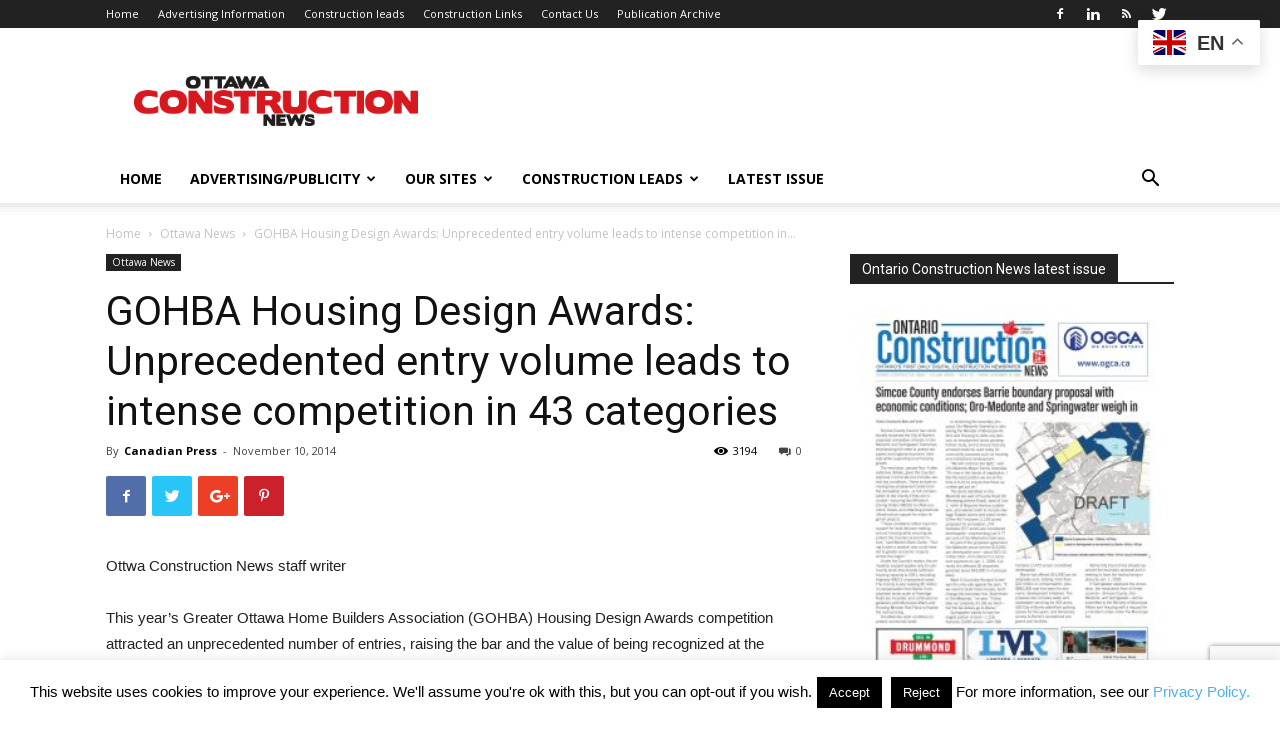

--- FILE ---
content_type: text/html; charset=UTF-8
request_url: https://ottawaconstructionnews.com/local-news/gohba-housing-design-awards-unprecedented-entry-volume-leads-to-intense-competition-in-43-categories/
body_size: 26150
content:
<!doctype html >
<!--[if IE 8]>    <html class="ie8" lang="en"> <![endif]-->
<!--[if IE 9]>    <html class="ie9" lang="en"> <![endif]-->
<!--[if gt IE 8]><!--> <html lang="en-US"> <!--<![endif]-->
<head>
    <title>GOHBA Housing Design Awards: Unprecedented entry volume leads to intense competition in 43 categories - Ottawa Construction News</title>
    <meta charset="UTF-8" />
    <meta name="viewport" content="width=device-width, initial-scale=1.0">
    <link rel="pingback" href="https://ottawaconstructionnews.com/xmlrpc.php" />
    <meta name='robots' content='index, follow, max-image-preview:large, max-snippet:-1, max-video-preview:-1' />
	<style>img:is([sizes="auto" i], [sizes^="auto," i]) { contain-intrinsic-size: 3000px 1500px }</style>
	
            <script data-no-defer="1" data-ezscrex="false" data-cfasync="false" data-pagespeed-no-defer data-cookieconsent="ignore">
                var ctPublicFunctions = {"_ajax_nonce":"f1be0e9349","_rest_nonce":"427bb4e127","_ajax_url":"\/wp-admin\/admin-ajax.php","_rest_url":"https:\/\/ottawaconstructionnews.com\/wp-json\/","data__cookies_type":"none","data__ajax_type":"rest","data__bot_detector_enabled":"1","data__frontend_data_log_enabled":1,"cookiePrefix":"","wprocket_detected":false,"host_url":"ottawaconstructionnews.com","text__ee_click_to_select":"Click to select the whole data","text__ee_original_email":"The complete one is","text__ee_got_it":"Got it","text__ee_blocked":"Blocked","text__ee_cannot_connect":"Cannot connect","text__ee_cannot_decode":"Can not decode email. Unknown reason","text__ee_email_decoder":"CleanTalk email decoder","text__ee_wait_for_decoding":"The magic is on the way!","text__ee_decoding_process":"Please wait a few seconds while we decode the contact data."}
            </script>
        
            <script data-no-defer="1" data-ezscrex="false" data-cfasync="false" data-pagespeed-no-defer data-cookieconsent="ignore">
                var ctPublic = {"_ajax_nonce":"f1be0e9349","settings__forms__check_internal":"0","settings__forms__check_external":"0","settings__forms__force_protection":0,"settings__forms__search_test":"1","settings__data__bot_detector_enabled":"1","settings__sfw__anti_crawler":0,"blog_home":"https:\/\/ottawaconstructionnews.com\/","pixel__setting":"3","pixel__enabled":true,"pixel__url":null,"data__email_check_before_post":"1","data__email_check_exist_post":"0","data__cookies_type":"none","data__key_is_ok":true,"data__visible_fields_required":true,"wl_brandname":"Anti-Spam by CleanTalk","wl_brandname_short":"CleanTalk","ct_checkjs_key":"5e7d053ad0c6065fdbd1e3feef93cf7bec7c971ab38327e572b4eb330938fc32","emailEncoderPassKey":"748d5d70d84696875dec3f7bea8db50e","bot_detector_forms_excluded":"W10=","advancedCacheExists":false,"varnishCacheExists":false,"wc_ajax_add_to_cart":false}
            </script>
        
	<!-- This site is optimized with the Yoast SEO plugin v26.3 - https://yoast.com/wordpress/plugins/seo/ -->
	<link rel="canonical" href="https://ottawaconstructionnews.com/local-news/gohba-housing-design-awards-unprecedented-entry-volume-leads-to-intense-competition-in-43-categories/" />
	<meta property="og:locale" content="en_US" />
	<meta property="og:type" content="article" />
	<meta property="og:title" content="GOHBA Housing Design Awards: Unprecedented entry volume leads to intense competition in 43 categories - Ottawa Construction News" />
	<meta property="og:description" content="Ottwa Construction News staff writer This year&#8217;s Greater Ottawa Home Builders Association (GOHBA) Housing Design Awards competition attracted an unprecedented number of entries, raising the bar and the value of being recognized at the highest level in the 43 award categories. There were 241 entries, subsequently whittled down to 158 finalists, with new faces as [&hellip;]" />
	<meta property="og:url" content="https://ottawaconstructionnews.com/local-news/gohba-housing-design-awards-unprecedented-entry-volume-leads-to-intense-competition-in-43-categories/" />
	<meta property="og:site_name" content="Ottawa Construction News" />
	<meta property="article:published_time" content="2014-11-10T07:02:30+00:00" />
	<meta name="author" content="Canadian Press" />
	<meta name="twitter:card" content="summary_large_image" />
	<meta name="twitter:label1" content="Written by" />
	<meta name="twitter:data1" content="Canadian Press" />
	<meta name="twitter:label2" content="Est. reading time" />
	<meta name="twitter:data2" content="2 minutes" />
	<script type="application/ld+json" class="yoast-schema-graph">{"@context":"https://schema.org","@graph":[{"@type":"WebPage","@id":"https://ottawaconstructionnews.com/local-news/gohba-housing-design-awards-unprecedented-entry-volume-leads-to-intense-competition-in-43-categories/","url":"https://ottawaconstructionnews.com/local-news/gohba-housing-design-awards-unprecedented-entry-volume-leads-to-intense-competition-in-43-categories/","name":"GOHBA Housing Design Awards: Unprecedented entry volume leads to intense competition in 43 categories - Ottawa Construction News","isPartOf":{"@id":"https://ottawaconstructionnews.com/#website"},"datePublished":"2014-11-10T07:02:30+00:00","author":{"@id":"https://ottawaconstructionnews.com/#/schema/person/19915d2414db014d5c199f755c1a8ec4"},"breadcrumb":{"@id":"https://ottawaconstructionnews.com/local-news/gohba-housing-design-awards-unprecedented-entry-volume-leads-to-intense-competition-in-43-categories/#breadcrumb"},"inLanguage":"en-US","potentialAction":[{"@type":"ReadAction","target":["https://ottawaconstructionnews.com/local-news/gohba-housing-design-awards-unprecedented-entry-volume-leads-to-intense-competition-in-43-categories/"]}]},{"@type":"BreadcrumbList","@id":"https://ottawaconstructionnews.com/local-news/gohba-housing-design-awards-unprecedented-entry-volume-leads-to-intense-competition-in-43-categories/#breadcrumb","itemListElement":[{"@type":"ListItem","position":1,"name":"Home","item":"https://ottawaconstructionnews.com/"},{"@type":"ListItem","position":2,"name":"GOHBA Housing Design Awards: Unprecedented entry volume leads to intense competition in 43 categories"}]},{"@type":"WebSite","@id":"https://ottawaconstructionnews.com/#website","url":"https://ottawaconstructionnews.com/","name":"Ottawa Construction News","description":"Construction industry news and leads for contractors, sub-trades, architects, engineers and suppliers in Ottawa","potentialAction":[{"@type":"SearchAction","target":{"@type":"EntryPoint","urlTemplate":"https://ottawaconstructionnews.com/?s={search_term_string}"},"query-input":{"@type":"PropertyValueSpecification","valueRequired":true,"valueName":"search_term_string"}}],"inLanguage":"en-US"},{"@type":"Person","@id":"https://ottawaconstructionnews.com/#/schema/person/19915d2414db014d5c199f755c1a8ec4","name":"Canadian Press","image":{"@type":"ImageObject","inLanguage":"en-US","@id":"https://ottawaconstructionnews.com/#/schema/person/image/","url":"https://secure.gravatar.com/avatar/ad07c890dbbc45ad780ad12ffac5d7cd5b5dbc8fe58000e53cbb5f1bc6dbabc8?s=96&d=mm&r=g","contentUrl":"https://secure.gravatar.com/avatar/ad07c890dbbc45ad780ad12ffac5d7cd5b5dbc8fe58000e53cbb5f1bc6dbabc8?s=96&d=mm&r=g","caption":"Canadian Press"},"url":"https://ottawaconstructionnews.com/author/cngrp/"}]}</script>
	<!-- / Yoast SEO plugin. -->


<link rel='dns-prefetch' href='//fd.cleantalk.org' />
<link rel='dns-prefetch' href='//fonts.googleapis.com' />
<link rel="alternate" type="application/rss+xml" title="Ottawa Construction News &raquo; Feed" href="https://ottawaconstructionnews.com/feed/" />
<link rel="alternate" type="application/rss+xml" title="Ottawa Construction News &raquo; Comments Feed" href="https://ottawaconstructionnews.com/comments/feed/" />
<link rel="alternate" type="application/rss+xml" title="Ottawa Construction News &raquo; GOHBA Housing Design Awards: Unprecedented entry volume leads to intense competition in 43 categories Comments Feed" href="https://ottawaconstructionnews.com/local-news/gohba-housing-design-awards-unprecedented-entry-volume-leads-to-intense-competition-in-43-categories/feed/" />
<script type="text/javascript">
/* <![CDATA[ */
window._wpemojiSettings = {"baseUrl":"https:\/\/s.w.org\/images\/core\/emoji\/16.0.1\/72x72\/","ext":".png","svgUrl":"https:\/\/s.w.org\/images\/core\/emoji\/16.0.1\/svg\/","svgExt":".svg","source":{"concatemoji":"https:\/\/ottawaconstructionnews.com\/wp-includes\/js\/wp-emoji-release.min.js?ver=c46d7632bccd7b7261cc096762b698b7"}};
/*! This file is auto-generated */
!function(s,n){var o,i,e;function c(e){try{var t={supportTests:e,timestamp:(new Date).valueOf()};sessionStorage.setItem(o,JSON.stringify(t))}catch(e){}}function p(e,t,n){e.clearRect(0,0,e.canvas.width,e.canvas.height),e.fillText(t,0,0);var t=new Uint32Array(e.getImageData(0,0,e.canvas.width,e.canvas.height).data),a=(e.clearRect(0,0,e.canvas.width,e.canvas.height),e.fillText(n,0,0),new Uint32Array(e.getImageData(0,0,e.canvas.width,e.canvas.height).data));return t.every(function(e,t){return e===a[t]})}function u(e,t){e.clearRect(0,0,e.canvas.width,e.canvas.height),e.fillText(t,0,0);for(var n=e.getImageData(16,16,1,1),a=0;a<n.data.length;a++)if(0!==n.data[a])return!1;return!0}function f(e,t,n,a){switch(t){case"flag":return n(e,"\ud83c\udff3\ufe0f\u200d\u26a7\ufe0f","\ud83c\udff3\ufe0f\u200b\u26a7\ufe0f")?!1:!n(e,"\ud83c\udde8\ud83c\uddf6","\ud83c\udde8\u200b\ud83c\uddf6")&&!n(e,"\ud83c\udff4\udb40\udc67\udb40\udc62\udb40\udc65\udb40\udc6e\udb40\udc67\udb40\udc7f","\ud83c\udff4\u200b\udb40\udc67\u200b\udb40\udc62\u200b\udb40\udc65\u200b\udb40\udc6e\u200b\udb40\udc67\u200b\udb40\udc7f");case"emoji":return!a(e,"\ud83e\udedf")}return!1}function g(e,t,n,a){var r="undefined"!=typeof WorkerGlobalScope&&self instanceof WorkerGlobalScope?new OffscreenCanvas(300,150):s.createElement("canvas"),o=r.getContext("2d",{willReadFrequently:!0}),i=(o.textBaseline="top",o.font="600 32px Arial",{});return e.forEach(function(e){i[e]=t(o,e,n,a)}),i}function t(e){var t=s.createElement("script");t.src=e,t.defer=!0,s.head.appendChild(t)}"undefined"!=typeof Promise&&(o="wpEmojiSettingsSupports",i=["flag","emoji"],n.supports={everything:!0,everythingExceptFlag:!0},e=new Promise(function(e){s.addEventListener("DOMContentLoaded",e,{once:!0})}),new Promise(function(t){var n=function(){try{var e=JSON.parse(sessionStorage.getItem(o));if("object"==typeof e&&"number"==typeof e.timestamp&&(new Date).valueOf()<e.timestamp+604800&&"object"==typeof e.supportTests)return e.supportTests}catch(e){}return null}();if(!n){if("undefined"!=typeof Worker&&"undefined"!=typeof OffscreenCanvas&&"undefined"!=typeof URL&&URL.createObjectURL&&"undefined"!=typeof Blob)try{var e="postMessage("+g.toString()+"("+[JSON.stringify(i),f.toString(),p.toString(),u.toString()].join(",")+"));",a=new Blob([e],{type:"text/javascript"}),r=new Worker(URL.createObjectURL(a),{name:"wpTestEmojiSupports"});return void(r.onmessage=function(e){c(n=e.data),r.terminate(),t(n)})}catch(e){}c(n=g(i,f,p,u))}t(n)}).then(function(e){for(var t in e)n.supports[t]=e[t],n.supports.everything=n.supports.everything&&n.supports[t],"flag"!==t&&(n.supports.everythingExceptFlag=n.supports.everythingExceptFlag&&n.supports[t]);n.supports.everythingExceptFlag=n.supports.everythingExceptFlag&&!n.supports.flag,n.DOMReady=!1,n.readyCallback=function(){n.DOMReady=!0}}).then(function(){return e}).then(function(){var e;n.supports.everything||(n.readyCallback(),(e=n.source||{}).concatemoji?t(e.concatemoji):e.wpemoji&&e.twemoji&&(t(e.twemoji),t(e.wpemoji)))}))}((window,document),window._wpemojiSettings);
/* ]]> */
</script>
<!-- ottawaconstructionnews.com is managing ads with Advanced Ads 2.0.13 – https://wpadvancedads.com/ --><script data-wpfc-render="false" id="ottaw-ready">
			window.advanced_ads_ready=function(e,a){a=a||"complete";var d=function(e){return"interactive"===a?"loading"!==e:"complete"===e};d(document.readyState)?e():document.addEventListener("readystatechange",(function(a){d(a.target.readyState)&&e()}),{once:"interactive"===a})},window.advanced_ads_ready_queue=window.advanced_ads_ready_queue||[];		</script>
		<link rel='stylesheet' id='wpra-lightbox-css' href='https://ottawaconstructionnews.com/wp-content/plugins/wp-rss-aggregator/core/css/jquery-colorbox.css?ver=1.4.33' type='text/css' media='all' />
<style id='wp-emoji-styles-inline-css' type='text/css'>

	img.wp-smiley, img.emoji {
		display: inline !important;
		border: none !important;
		box-shadow: none !important;
		height: 1em !important;
		width: 1em !important;
		margin: 0 0.07em !important;
		vertical-align: -0.1em !important;
		background: none !important;
		padding: 0 !important;
	}
</style>
<link rel='stylesheet' id='wp-block-library-css' href='https://ottawaconstructionnews.com/wp-includes/css/dist/block-library/style.min.css?ver=c46d7632bccd7b7261cc096762b698b7' type='text/css' media='all' />
<style id='classic-theme-styles-inline-css' type='text/css'>
/*! This file is auto-generated */
.wp-block-button__link{color:#fff;background-color:#32373c;border-radius:9999px;box-shadow:none;text-decoration:none;padding:calc(.667em + 2px) calc(1.333em + 2px);font-size:1.125em}.wp-block-file__button{background:#32373c;color:#fff;text-decoration:none}
</style>
<link rel='stylesheet' id='wpra-displays-css' href='https://ottawaconstructionnews.com/wp-content/plugins/wp-rss-aggregator/core/css/displays.css?ver=5.0.6' type='text/css' media='all' />
<style id='global-styles-inline-css' type='text/css'>
:root{--wp--preset--aspect-ratio--square: 1;--wp--preset--aspect-ratio--4-3: 4/3;--wp--preset--aspect-ratio--3-4: 3/4;--wp--preset--aspect-ratio--3-2: 3/2;--wp--preset--aspect-ratio--2-3: 2/3;--wp--preset--aspect-ratio--16-9: 16/9;--wp--preset--aspect-ratio--9-16: 9/16;--wp--preset--color--black: #000000;--wp--preset--color--cyan-bluish-gray: #abb8c3;--wp--preset--color--white: #ffffff;--wp--preset--color--pale-pink: #f78da7;--wp--preset--color--vivid-red: #cf2e2e;--wp--preset--color--luminous-vivid-orange: #ff6900;--wp--preset--color--luminous-vivid-amber: #fcb900;--wp--preset--color--light-green-cyan: #7bdcb5;--wp--preset--color--vivid-green-cyan: #00d084;--wp--preset--color--pale-cyan-blue: #8ed1fc;--wp--preset--color--vivid-cyan-blue: #0693e3;--wp--preset--color--vivid-purple: #9b51e0;--wp--preset--gradient--vivid-cyan-blue-to-vivid-purple: linear-gradient(135deg,rgba(6,147,227,1) 0%,rgb(155,81,224) 100%);--wp--preset--gradient--light-green-cyan-to-vivid-green-cyan: linear-gradient(135deg,rgb(122,220,180) 0%,rgb(0,208,130) 100%);--wp--preset--gradient--luminous-vivid-amber-to-luminous-vivid-orange: linear-gradient(135deg,rgba(252,185,0,1) 0%,rgba(255,105,0,1) 100%);--wp--preset--gradient--luminous-vivid-orange-to-vivid-red: linear-gradient(135deg,rgba(255,105,0,1) 0%,rgb(207,46,46) 100%);--wp--preset--gradient--very-light-gray-to-cyan-bluish-gray: linear-gradient(135deg,rgb(238,238,238) 0%,rgb(169,184,195) 100%);--wp--preset--gradient--cool-to-warm-spectrum: linear-gradient(135deg,rgb(74,234,220) 0%,rgb(151,120,209) 20%,rgb(207,42,186) 40%,rgb(238,44,130) 60%,rgb(251,105,98) 80%,rgb(254,248,76) 100%);--wp--preset--gradient--blush-light-purple: linear-gradient(135deg,rgb(255,206,236) 0%,rgb(152,150,240) 100%);--wp--preset--gradient--blush-bordeaux: linear-gradient(135deg,rgb(254,205,165) 0%,rgb(254,45,45) 50%,rgb(107,0,62) 100%);--wp--preset--gradient--luminous-dusk: linear-gradient(135deg,rgb(255,203,112) 0%,rgb(199,81,192) 50%,rgb(65,88,208) 100%);--wp--preset--gradient--pale-ocean: linear-gradient(135deg,rgb(255,245,203) 0%,rgb(182,227,212) 50%,rgb(51,167,181) 100%);--wp--preset--gradient--electric-grass: linear-gradient(135deg,rgb(202,248,128) 0%,rgb(113,206,126) 100%);--wp--preset--gradient--midnight: linear-gradient(135deg,rgb(2,3,129) 0%,rgb(40,116,252) 100%);--wp--preset--font-size--small: 13px;--wp--preset--font-size--medium: 20px;--wp--preset--font-size--large: 36px;--wp--preset--font-size--x-large: 42px;--wp--preset--spacing--20: 0.44rem;--wp--preset--spacing--30: 0.67rem;--wp--preset--spacing--40: 1rem;--wp--preset--spacing--50: 1.5rem;--wp--preset--spacing--60: 2.25rem;--wp--preset--spacing--70: 3.38rem;--wp--preset--spacing--80: 5.06rem;--wp--preset--shadow--natural: 6px 6px 9px rgba(0, 0, 0, 0.2);--wp--preset--shadow--deep: 12px 12px 50px rgba(0, 0, 0, 0.4);--wp--preset--shadow--sharp: 6px 6px 0px rgba(0, 0, 0, 0.2);--wp--preset--shadow--outlined: 6px 6px 0px -3px rgba(255, 255, 255, 1), 6px 6px rgba(0, 0, 0, 1);--wp--preset--shadow--crisp: 6px 6px 0px rgba(0, 0, 0, 1);}:where(.is-layout-flex){gap: 0.5em;}:where(.is-layout-grid){gap: 0.5em;}body .is-layout-flex{display: flex;}.is-layout-flex{flex-wrap: wrap;align-items: center;}.is-layout-flex > :is(*, div){margin: 0;}body .is-layout-grid{display: grid;}.is-layout-grid > :is(*, div){margin: 0;}:where(.wp-block-columns.is-layout-flex){gap: 2em;}:where(.wp-block-columns.is-layout-grid){gap: 2em;}:where(.wp-block-post-template.is-layout-flex){gap: 1.25em;}:where(.wp-block-post-template.is-layout-grid){gap: 1.25em;}.has-black-color{color: var(--wp--preset--color--black) !important;}.has-cyan-bluish-gray-color{color: var(--wp--preset--color--cyan-bluish-gray) !important;}.has-white-color{color: var(--wp--preset--color--white) !important;}.has-pale-pink-color{color: var(--wp--preset--color--pale-pink) !important;}.has-vivid-red-color{color: var(--wp--preset--color--vivid-red) !important;}.has-luminous-vivid-orange-color{color: var(--wp--preset--color--luminous-vivid-orange) !important;}.has-luminous-vivid-amber-color{color: var(--wp--preset--color--luminous-vivid-amber) !important;}.has-light-green-cyan-color{color: var(--wp--preset--color--light-green-cyan) !important;}.has-vivid-green-cyan-color{color: var(--wp--preset--color--vivid-green-cyan) !important;}.has-pale-cyan-blue-color{color: var(--wp--preset--color--pale-cyan-blue) !important;}.has-vivid-cyan-blue-color{color: var(--wp--preset--color--vivid-cyan-blue) !important;}.has-vivid-purple-color{color: var(--wp--preset--color--vivid-purple) !important;}.has-black-background-color{background-color: var(--wp--preset--color--black) !important;}.has-cyan-bluish-gray-background-color{background-color: var(--wp--preset--color--cyan-bluish-gray) !important;}.has-white-background-color{background-color: var(--wp--preset--color--white) !important;}.has-pale-pink-background-color{background-color: var(--wp--preset--color--pale-pink) !important;}.has-vivid-red-background-color{background-color: var(--wp--preset--color--vivid-red) !important;}.has-luminous-vivid-orange-background-color{background-color: var(--wp--preset--color--luminous-vivid-orange) !important;}.has-luminous-vivid-amber-background-color{background-color: var(--wp--preset--color--luminous-vivid-amber) !important;}.has-light-green-cyan-background-color{background-color: var(--wp--preset--color--light-green-cyan) !important;}.has-vivid-green-cyan-background-color{background-color: var(--wp--preset--color--vivid-green-cyan) !important;}.has-pale-cyan-blue-background-color{background-color: var(--wp--preset--color--pale-cyan-blue) !important;}.has-vivid-cyan-blue-background-color{background-color: var(--wp--preset--color--vivid-cyan-blue) !important;}.has-vivid-purple-background-color{background-color: var(--wp--preset--color--vivid-purple) !important;}.has-black-border-color{border-color: var(--wp--preset--color--black) !important;}.has-cyan-bluish-gray-border-color{border-color: var(--wp--preset--color--cyan-bluish-gray) !important;}.has-white-border-color{border-color: var(--wp--preset--color--white) !important;}.has-pale-pink-border-color{border-color: var(--wp--preset--color--pale-pink) !important;}.has-vivid-red-border-color{border-color: var(--wp--preset--color--vivid-red) !important;}.has-luminous-vivid-orange-border-color{border-color: var(--wp--preset--color--luminous-vivid-orange) !important;}.has-luminous-vivid-amber-border-color{border-color: var(--wp--preset--color--luminous-vivid-amber) !important;}.has-light-green-cyan-border-color{border-color: var(--wp--preset--color--light-green-cyan) !important;}.has-vivid-green-cyan-border-color{border-color: var(--wp--preset--color--vivid-green-cyan) !important;}.has-pale-cyan-blue-border-color{border-color: var(--wp--preset--color--pale-cyan-blue) !important;}.has-vivid-cyan-blue-border-color{border-color: var(--wp--preset--color--vivid-cyan-blue) !important;}.has-vivid-purple-border-color{border-color: var(--wp--preset--color--vivid-purple) !important;}.has-vivid-cyan-blue-to-vivid-purple-gradient-background{background: var(--wp--preset--gradient--vivid-cyan-blue-to-vivid-purple) !important;}.has-light-green-cyan-to-vivid-green-cyan-gradient-background{background: var(--wp--preset--gradient--light-green-cyan-to-vivid-green-cyan) !important;}.has-luminous-vivid-amber-to-luminous-vivid-orange-gradient-background{background: var(--wp--preset--gradient--luminous-vivid-amber-to-luminous-vivid-orange) !important;}.has-luminous-vivid-orange-to-vivid-red-gradient-background{background: var(--wp--preset--gradient--luminous-vivid-orange-to-vivid-red) !important;}.has-very-light-gray-to-cyan-bluish-gray-gradient-background{background: var(--wp--preset--gradient--very-light-gray-to-cyan-bluish-gray) !important;}.has-cool-to-warm-spectrum-gradient-background{background: var(--wp--preset--gradient--cool-to-warm-spectrum) !important;}.has-blush-light-purple-gradient-background{background: var(--wp--preset--gradient--blush-light-purple) !important;}.has-blush-bordeaux-gradient-background{background: var(--wp--preset--gradient--blush-bordeaux) !important;}.has-luminous-dusk-gradient-background{background: var(--wp--preset--gradient--luminous-dusk) !important;}.has-pale-ocean-gradient-background{background: var(--wp--preset--gradient--pale-ocean) !important;}.has-electric-grass-gradient-background{background: var(--wp--preset--gradient--electric-grass) !important;}.has-midnight-gradient-background{background: var(--wp--preset--gradient--midnight) !important;}.has-small-font-size{font-size: var(--wp--preset--font-size--small) !important;}.has-medium-font-size{font-size: var(--wp--preset--font-size--medium) !important;}.has-large-font-size{font-size: var(--wp--preset--font-size--large) !important;}.has-x-large-font-size{font-size: var(--wp--preset--font-size--x-large) !important;}
:where(.wp-block-post-template.is-layout-flex){gap: 1.25em;}:where(.wp-block-post-template.is-layout-grid){gap: 1.25em;}
:where(.wp-block-columns.is-layout-flex){gap: 2em;}:where(.wp-block-columns.is-layout-grid){gap: 2em;}
:root :where(.wp-block-pullquote){font-size: 1.5em;line-height: 1.6;}
</style>
<link rel='stylesheet' id='cleantalk-public-css-css' href='https://ottawaconstructionnews.com/wp-content/plugins/cleantalk-spam-protect/css/cleantalk-public.min.css?ver=6.68_1763034739' type='text/css' media='all' />
<link rel='stylesheet' id='cleantalk-email-decoder-css-css' href='https://ottawaconstructionnews.com/wp-content/plugins/cleantalk-spam-protect/css/cleantalk-email-decoder.min.css?ver=6.68_1763034739' type='text/css' media='all' />
<link rel='stylesheet' id='contact-form-7-css' href='https://ottawaconstructionnews.com/wp-content/plugins/contact-form-7/includes/css/styles.css?ver=6.1.3' type='text/css' media='all' />
<link rel='stylesheet' id='cookie-law-info-css' href='https://ottawaconstructionnews.com/wp-content/plugins/cookie-law-info/legacy/public/css/cookie-law-info-public.css?ver=3.3.6' type='text/css' media='all' />
<link rel='stylesheet' id='cookie-law-info-gdpr-css' href='https://ottawaconstructionnews.com/wp-content/plugins/cookie-law-info/legacy/public/css/cookie-law-info-gdpr.css?ver=3.3.6' type='text/css' media='all' />
<link rel='stylesheet' id='google-fonts-style-css' href='https://fonts.googleapis.com/css?family=Open+Sans%3A300italic%2C400%2C400italic%2C600%2C600italic%2C700%7CRoboto%3A300%2C400%2C400italic%2C500%2C500italic%2C700%2C900&#038;ver=8.8' type='text/css' media='all' />
<link rel='stylesheet' id='td-theme-css' href='https://ottawaconstructionnews.com/wp-content/themes/Newspaper/style.css?ver=8.8' type='text/css' media='all' />
<script type="text/javascript" src="https://ottawaconstructionnews.com/wp-content/plugins/cleantalk-spam-protect/js/apbct-public-bundle.min.js?ver=6.68_1763034739" id="apbct-public-bundle.min-js-js"></script>
<script type="text/javascript" src="https://fd.cleantalk.org/ct-bot-detector-wrapper.js?ver=6.68" id="ct_bot_detector-js" defer="defer" data-wp-strategy="defer"></script>
<script type="text/javascript" src="https://ottawaconstructionnews.com/wp-includes/js/jquery/jquery.min.js?ver=3.7.1" id="jquery-core-js"></script>
<script type="text/javascript" src="https://ottawaconstructionnews.com/wp-includes/js/jquery/jquery-migrate.min.js?ver=3.4.1" id="jquery-migrate-js"></script>
<script type="text/javascript" id="cookie-law-info-js-extra">
/* <![CDATA[ */
var Cli_Data = {"nn_cookie_ids":[],"cookielist":[],"non_necessary_cookies":[],"ccpaEnabled":"","ccpaRegionBased":"","ccpaBarEnabled":"","strictlyEnabled":["necessary","obligatoire"],"ccpaType":"gdpr","js_blocking":"","custom_integration":"","triggerDomRefresh":"","secure_cookies":""};
var cli_cookiebar_settings = {"animate_speed_hide":"500","animate_speed_show":"500","background":"#fff","border":"#444","border_on":"","button_1_button_colour":"#000","button_1_button_hover":"#000000","button_1_link_colour":"#fff","button_1_as_button":"1","button_1_new_win":"","button_2_button_colour":"#333","button_2_button_hover":"#292929","button_2_link_colour":"#444","button_2_as_button":"","button_2_hidebar":"1","button_3_button_colour":"#000","button_3_button_hover":"#000000","button_3_link_colour":"#fff","button_3_as_button":"1","button_3_new_win":"","button_4_button_colour":"#000","button_4_button_hover":"#000000","button_4_link_colour":"#fff","button_4_as_button":"1","button_7_button_colour":"#61a229","button_7_button_hover":"#4e8221","button_7_link_colour":"#fff","button_7_as_button":"1","button_7_new_win":"","font_family":"inherit","header_fix":"","notify_animate_hide":"1","notify_animate_show":"","notify_div_id":"#cookie-law-info-bar","notify_position_horizontal":"right","notify_position_vertical":"bottom","scroll_close":"","scroll_close_reload":"","accept_close_reload":"","reject_close_reload":"","showagain_tab":"1","showagain_background":"#fff","showagain_border":"#000","showagain_div_id":"#cookie-law-info-again","showagain_x_position":"100px","text":"#000","show_once_yn":"","show_once":"10000","logging_on":"","as_popup":"","popup_overlay":"1","bar_heading_text":"","cookie_bar_as":"banner","popup_showagain_position":"bottom-right","widget_position":"left"};
var log_object = {"ajax_url":"https:\/\/ottawaconstructionnews.com\/wp-admin\/admin-ajax.php"};
/* ]]> */
</script>
<script type="text/javascript" src="https://ottawaconstructionnews.com/wp-content/plugins/cookie-law-info/legacy/public/js/cookie-law-info-public.js?ver=3.3.6" id="cookie-law-info-js"></script>
<link rel="https://api.w.org/" href="https://ottawaconstructionnews.com/wp-json/" /><link rel="alternate" title="JSON" type="application/json" href="https://ottawaconstructionnews.com/wp-json/wp/v2/posts/2707" /><link rel="EditURI" type="application/rsd+xml" title="RSD" href="https://ottawaconstructionnews.com/xmlrpc.php?rsd" />

<link rel='shortlink' href='https://ottawaconstructionnews.com/?p=2707' />
<link rel="alternate" title="oEmbed (JSON)" type="application/json+oembed" href="https://ottawaconstructionnews.com/wp-json/oembed/1.0/embed?url=https%3A%2F%2Fottawaconstructionnews.com%2Flocal-news%2Fgohba-housing-design-awards-unprecedented-entry-volume-leads-to-intense-competition-in-43-categories%2F" />
<link rel="alternate" title="oEmbed (XML)" type="text/xml+oembed" href="https://ottawaconstructionnews.com/wp-json/oembed/1.0/embed?url=https%3A%2F%2Fottawaconstructionnews.com%2Flocal-news%2Fgohba-housing-design-awards-unprecedented-entry-volume-leads-to-intense-competition-in-43-categories%2F&#038;format=xml" />
<script async src="https://securepubads.g.doubleclick.net/tag/js/gpt.js"></script>
<script>
  window.googletag = window.googletag || {cmd: []};
  googletag.cmd.push(function() {
    googletag.defineSlot('/1003600/Ottawaleaderboard', [728, 90], 'div-gpt-ad-1732585355023-0').addService(googletag.pubads());
    googletag.pubads().enableSingleRequest();
    googletag.enableServices();
  });
</script>
<script async src="https://securepubads.g.doubleclick.net/tag/js/gpt.js"></script>
<script>
  window.googletag = window.googletag || {cmd: []};
  googletag.cmd.push(function() {
    googletag.defineSlot('/1003600/ocn-mleaderboard272890', [728, 90], 'div-gpt-ad-1732585546366-0').addService(googletag.pubads());
    googletag.pubads().enableSingleRequest();
    googletag.enableServices();
  });
</script>		<script type="text/javascript">
			var _statcounter = _statcounter || [];
			_statcounter.push({"tags": {"author": "CNGRP"}});
		</script>
		<!--[if lt IE 9]><script src="https://cdnjs.cloudflare.com/ajax/libs/html5shiv/3.7.3/html5shiv.js"></script><![endif]-->
    <script async src="https://securepubads.g.doubleclick.net/tag/js/gpt.js" crossorigin="anonymous"></script>
<script>
  window.googletag = window.googletag || {cmd: []};
  googletag.cmd.push(function() {
    googletag.defineSlot('/1003600/Ott-Int', [300, 250], 'div-gpt-ad-1762787002141-0').addService(googletag.pubads());
    googletag.pubads().enableSingleRequest();
    googletag.enableServices();
  });
</script>
<script async src="https://securepubads.g.doubleclick.net/tag/js/gpt.js"></script>
<script>
  window.googletag = window.googletag || {cmd: []};
  googletag.cmd.push(function() {
    googletag.defineSlot('/1003600/300x450ocn-d', [300, 450], 'div-gpt-ad-1731217626761-0').addService(googletag.pubads());
    googletag.pubads().enableSingleRequest();
    googletag.enableServices();
  });
</script>
<script async='async' src='https://www.googletagservices.com/tag/js/gpt.js'></script>
<script>
  var googletag = googletag || {};
  googletag.cmd = googletag.cmd || [];
</script>
<script>
  googletag.cmd.push(function() {
    googletag.defineSlot('/1003600/ocn300250sidebar', [300, 250], 'div-gpt-ad-1550925838992-0').addService(googletag.pubads());
    googletag.pubads().enableSingleRequest();
    googletag.enableServices();
  });
</script>
<script async='async' src='https://www.googletagservices.com/tag/js/gpt.js'></script>
<script>
  var googletag = googletag || {};
  googletag.cmd = googletag.cmd || [];
</script>

<script>
  googletag.cmd.push(function() {
    googletag.defineSlot('/1003600/ocnsecond300x250', [300, 250], 'div-gpt-ad-1550926514978-0').addService(googletag.pubads());
    googletag.pubads().enableSingleRequest();
    googletag.enableServices();
  });
</script>
<script async src="https://securepubads.g.doubleclick.net/tag/js/gpt.js"></script>
<script>
  window.googletag = window.googletag || {cmd: []};
  googletag.cmd.push(function() {
    googletag.defineSlot('/1003600/300x600special', [300, 600], 'div-gpt-ad-1589846144127-0').addService(googletag.pubads());
    googletag.pubads().enableSingleRequest();
    googletag.enableServices();
  });
</script>
<script async src="https://securepubads.g.doubleclick.net/tag/js/gpt.js"></script>
<script>
  window.googletag = window.googletag || {cmd: []};
  googletag.cmd.push(function() {
    googletag.defineSlot('/1003600/300x450ocn-d', [300, 450], 'div-gpt-ad-1614645945084-0').addService(googletag.pubads());
    googletag.pubads().enableSingleRequest();
    googletag.enableServices();
  });
</script>
<!-- JS generated by theme -->

<script>
    
    

	    var tdBlocksArray = []; //here we store all the items for the current page

	    //td_block class - each ajax block uses a object of this class for requests
	    function tdBlock() {
		    this.id = '';
		    this.block_type = 1; //block type id (1-234 etc)
		    this.atts = '';
		    this.td_column_number = '';
		    this.td_current_page = 1; //
		    this.post_count = 0; //from wp
		    this.found_posts = 0; //from wp
		    this.max_num_pages = 0; //from wp
		    this.td_filter_value = ''; //current live filter value
		    this.is_ajax_running = false;
		    this.td_user_action = ''; // load more or infinite loader (used by the animation)
		    this.header_color = '';
		    this.ajax_pagination_infinite_stop = ''; //show load more at page x
	    }


        // td_js_generator - mini detector
        (function(){
            var htmlTag = document.getElementsByTagName("html")[0];

	        if ( navigator.userAgent.indexOf("MSIE 10.0") > -1 ) {
                htmlTag.className += ' ie10';
            }

            if ( !!navigator.userAgent.match(/Trident.*rv\:11\./) ) {
                htmlTag.className += ' ie11';
            }

	        if ( navigator.userAgent.indexOf("Edge") > -1 ) {
                htmlTag.className += ' ieEdge';
            }

            if ( /(iPad|iPhone|iPod)/g.test(navigator.userAgent) ) {
                htmlTag.className += ' td-md-is-ios';
            }

            var user_agent = navigator.userAgent.toLowerCase();
            if ( user_agent.indexOf("android") > -1 ) {
                htmlTag.className += ' td-md-is-android';
            }

            if ( -1 !== navigator.userAgent.indexOf('Mac OS X')  ) {
                htmlTag.className += ' td-md-is-os-x';
            }

            if ( /chrom(e|ium)/.test(navigator.userAgent.toLowerCase()) ) {
               htmlTag.className += ' td-md-is-chrome';
            }

            if ( -1 !== navigator.userAgent.indexOf('Firefox') ) {
                htmlTag.className += ' td-md-is-firefox';
            }

            if ( -1 !== navigator.userAgent.indexOf('Safari') && -1 === navigator.userAgent.indexOf('Chrome') ) {
                htmlTag.className += ' td-md-is-safari';
            }

            if( -1 !== navigator.userAgent.indexOf('IEMobile') ){
                htmlTag.className += ' td-md-is-iemobile';
            }

        })();




        var tdLocalCache = {};

        ( function () {
            "use strict";

            tdLocalCache = {
                data: {},
                remove: function (resource_id) {
                    delete tdLocalCache.data[resource_id];
                },
                exist: function (resource_id) {
                    return tdLocalCache.data.hasOwnProperty(resource_id) && tdLocalCache.data[resource_id] !== null;
                },
                get: function (resource_id) {
                    return tdLocalCache.data[resource_id];
                },
                set: function (resource_id, cachedData) {
                    tdLocalCache.remove(resource_id);
                    tdLocalCache.data[resource_id] = cachedData;
                }
            };
        })();

    
    
var td_viewport_interval_list=[{"limitBottom":767,"sidebarWidth":228},{"limitBottom":1018,"sidebarWidth":300},{"limitBottom":1140,"sidebarWidth":324}];
var td_animation_stack_effect="type0";
var tds_animation_stack=true;
var td_animation_stack_specific_selectors=".entry-thumb, img";
var td_animation_stack_general_selectors=".td-animation-stack img, .td-animation-stack .entry-thumb, .post img";
var td_ajax_url="https:\/\/ottawaconstructionnews.com\/wp-admin\/admin-ajax.php?td_theme_name=Newspaper&v=8.8";
var td_get_template_directory_uri="https:\/\/ottawaconstructionnews.com\/wp-content\/themes\/Newspaper";
var tds_snap_menu="smart_snap_always";
var tds_logo_on_sticky="show_header_logo";
var tds_header_style="";
var td_please_wait="Please wait...";
var td_email_user_pass_incorrect="User or password incorrect!";
var td_email_user_incorrect="Email or username incorrect!";
var td_email_incorrect="Email incorrect!";
var tds_more_articles_on_post_enable="show";
var tds_more_articles_on_post_time_to_wait="";
var tds_more_articles_on_post_pages_distance_from_top=0;
var tds_theme_color_site_wide="#4db2ec";
var tds_smart_sidebar="enabled";
var tdThemeName="Newspaper";
var td_magnific_popup_translation_tPrev="Previous (Left arrow key)";
var td_magnific_popup_translation_tNext="Next (Right arrow key)";
var td_magnific_popup_translation_tCounter="%curr% of %total%";
var td_magnific_popup_translation_ajax_tError="The content from %url% could not be loaded.";
var td_magnific_popup_translation_image_tError="The image #%curr% could not be loaded.";
var tdDateNamesI18n={"month_names":["January","February","March","April","May","June","July","August","September","October","November","December"],"month_names_short":["Jan","Feb","Mar","Apr","May","Jun","Jul","Aug","Sep","Oct","Nov","Dec"],"day_names":["Sunday","Monday","Tuesday","Wednesday","Thursday","Friday","Saturday"],"day_names_short":["Sun","Mon","Tue","Wed","Thu","Fri","Sat"]};
var td_ad_background_click_link="";
var td_ad_background_click_target="";
</script>


<!-- Header style compiled by theme -->

<style>
    
.block-title > span,
    .block-title > span > a,
    .block-title > a,
    .block-title > label,
    .widgettitle,
    .widgettitle:after,
    .td-trending-now-title,
    .td-trending-now-wrapper:hover .td-trending-now-title,
    .wpb_tabs li.ui-tabs-active a,
    .wpb_tabs li:hover a,
    .vc_tta-container .vc_tta-color-grey.vc_tta-tabs-position-top.vc_tta-style-classic .vc_tta-tabs-container .vc_tta-tab.vc_active > a,
    .vc_tta-container .vc_tta-color-grey.vc_tta-tabs-position-top.vc_tta-style-classic .vc_tta-tabs-container .vc_tta-tab:hover > a,
    .td_block_template_1 .td-related-title .td-cur-simple-item,
    .woocommerce .product .products h2:not(.woocommerce-loop-product__title),
    .td-subcat-filter .td-subcat-dropdown:hover .td-subcat-more,
    .td-weather-information:before,
    .td-weather-week:before,
    .td_block_exchange .td-exchange-header:before,
    .td-theme-wrap .td_block_template_3 .td-block-title > *,
    .td-theme-wrap .td_block_template_4 .td-block-title > *,
    .td-theme-wrap .td_block_template_7 .td-block-title > *,
    .td-theme-wrap .td_block_template_9 .td-block-title:after,
    .td-theme-wrap .td_block_template_10 .td-block-title::before,
    .td-theme-wrap .td_block_template_11 .td-block-title::before,
    .td-theme-wrap .td_block_template_11 .td-block-title::after,
    .td-theme-wrap .td_block_template_14 .td-block-title,
    .td-theme-wrap .td_block_template_15 .td-block-title:before,
    .td-theme-wrap .td_block_template_17 .td-block-title:before {
        background-color: #222222;
    }

    .woocommerce div.product .woocommerce-tabs ul.tabs li.active {
    	background-color: #222222 !important;
    }

    .block-title,
    .td_block_template_1 .td-related-title,
    .wpb_tabs .wpb_tabs_nav,
    .vc_tta-container .vc_tta-color-grey.vc_tta-tabs-position-top.vc_tta-style-classic .vc_tta-tabs-container,
    .woocommerce div.product .woocommerce-tabs ul.tabs:before,
    .td-theme-wrap .td_block_template_5 .td-block-title > *,
    .td-theme-wrap .td_block_template_17 .td-block-title,
    .td-theme-wrap .td_block_template_17 .td-block-title::before {
        border-color: #222222;
    }

    .td-theme-wrap .td_block_template_4 .td-block-title > *:before,
    .td-theme-wrap .td_block_template_17 .td-block-title::after {
        border-color: #222222 transparent transparent transparent;
    }
    
    .td-theme-wrap .td_block_template_4 .td-related-title .td-cur-simple-item:before {
        border-color: #222222 transparent transparent transparent !important;
    }
</style>

<script  async src="https://pagead2.googlesyndication.com/pagead/js/adsbygoogle.js?client=ca-pub-1097516720410778" crossorigin="anonymous"></script><script>
  (function(i,s,o,g,r,a,m){i['GoogleAnalyticsObject']=r;i[r]=i[r]||function(){
  (i[r].q=i[r].q||[]).push(arguments)},i[r].l=1*new Date();a=s.createElement(o),
  m=s.getElementsByTagName(o)[0];a.async=1;a.src=g;m.parentNode.insertBefore(a,m)
  })(window,document,'script','https://www.google-analytics.com/analytics.js','ga');

  ga('create', 'UA-90968155-1', 'auto');
  ga('send', 'pageview');

</script><script type="application/ld+json">
                        {
                            "@context": "http://schema.org",
                            "@type": "BreadcrumbList",
                            "itemListElement": [{
                            "@type": "ListItem",
                            "position": 1,
                                "item": {
                                "@type": "WebSite",
                                "@id": "https://ottawaconstructionnews.com/",
                                "name": "Home"                                               
                            }
                        },{
                            "@type": "ListItem",
                            "position": 2,
                                "item": {
                                "@type": "WebPage",
                                "@id": "https://ottawaconstructionnews.com/category/local-news/",
                                "name": "Ottawa News"
                            }
                        },{
                            "@type": "ListItem",
                            "position": 3,
                                "item": {
                                "@type": "WebPage",
                                "@id": "https://ottawaconstructionnews.com/local-news/gohba-housing-design-awards-unprecedented-entry-volume-leads-to-intense-competition-in-43-categories/",
                                "name": "GOHBA Housing Design Awards: Unprecedented entry volume leads to intense competition in..."                                
                            }
                        }    ]
                        }
                       </script></head>

<body class="wp-singular post-template-default single single-post postid-2707 single-format-standard wp-theme-Newspaper gohba-housing-design-awards-unprecedented-entry-volume-leads-to-intense-competition-in-43-categories global-block-template-1 aa-prefix-ottaw- td-animation-stack-type0 td-full-layout" itemscope="itemscope" itemtype="https://schema.org/WebPage">


        <div class="td-scroll-up"><i class="td-icon-menu-up"></i></div>
    
    <div class="td-menu-background"></div>
<div id="td-mobile-nav">
    <div class="td-mobile-container">
        <!-- mobile menu top section -->
        <div class="td-menu-socials-wrap">
            <!-- socials -->
            <div class="td-menu-socials">
                
        <span class="td-social-icon-wrap">
            <a target="_blank" href="https://www.facebook.com/pages/Ottawa-Construction-News/8494799063" title="Facebook">
                <i class="td-icon-font td-icon-facebook"></i>
            </a>
        </span>
        <span class="td-social-icon-wrap">
            <a target="_blank" href="https://www.linkedin.com/company/ottawa-construction-news" title="Linkedin">
                <i class="td-icon-font td-icon-linkedin"></i>
            </a>
        </span>
        <span class="td-social-icon-wrap">
            <a target="_blank" href="https://ottawaconstructionnews.com/feed/" title="RSS">
                <i class="td-icon-font td-icon-rss"></i>
            </a>
        </span>
        <span class="td-social-icon-wrap">
            <a target="_blank" href="https://twitter.com/OttConNews" title="Twitter">
                <i class="td-icon-font td-icon-twitter"></i>
            </a>
        </span>            </div>
            <!-- close button -->
            <div class="td-mobile-close">
                <a href="#"><i class="td-icon-close-mobile"></i></a>
            </div>
        </div>

        <!-- login section -->
        
        <!-- menu section -->
        <div class="td-mobile-content">
            <div class="menu-mainmenu-container"><ul id="menu-mainmenu" class="td-mobile-main-menu"><li id="menu-item-3" class="menu-item menu-item-type-custom menu-item-object-custom menu-item-first menu-item-3"><a href="http://www.ottawaconstructionnews.com">Home</a></li>
<li id="menu-item-4940" class="menu-item menu-item-type-post_type menu-item-object-page menu-item-4940"><a href="https://ottawaconstructionnews.com/advertising-info/">Advertising/publicity</a></li>
<li id="menu-item-281" class="menu-item menu-item-type-custom menu-item-object-custom menu-item-has-children menu-item-281"><a href="#">Our Sites<i class="td-icon-menu-right td-element-after"></i></a>
<ul class="sub-menu">
	<li id="menu-item-7071" class="menu-item menu-item-type-custom menu-item-object-custom menu-item-7071"><a href="https://www.ontarioconstructionnews.com">Ontario Construction News</a></li>
	<li id="menu-item-283" class="menu-item menu-item-type-custom menu-item-object-custom menu-item-283"><a href="http://www.gtaconstructionreport.com">GTA Construction Report</a></li>
	<li id="menu-item-284" class="menu-item menu-item-type-custom menu-item-object-custom menu-item-284"><a href="http://www.ontarioconstructionreport.com">Ontario Construction Report magazine</a></li>
	<li id="menu-item-287" class="menu-item menu-item-type-custom menu-item-object-custom menu-item-287"><a href="http://www.cadcr.com">Canadian Design &#038; Construction</a></li>
</ul>
</li>
<li id="menu-item-4990" class="menu-item menu-item-type-post_type menu-item-object-page menu-item-4990"><a href="https://ottawaconstructionnews.com/biddinglead-services/">Construction leads</a></li>
<li id="menu-item-11001" class="menu-item menu-item-type-custom menu-item-object-custom menu-item-11001"><a href="https://ontarioconstructionreport.com/PageFlips/2025/ocnnov2025/">Latest issue</a></li>
</ul></div>        </div>
    </div>

    <!-- register/login section -->
    </div>    <div class="td-search-background"></div>
<div class="td-search-wrap-mob">
	<div class="td-drop-down-search" aria-labelledby="td-header-search-button">
		<form method="get" class="td-search-form" action="https://ottawaconstructionnews.com/">
			<!-- close button -->
			<div class="td-search-close">
				<a href="#"><i class="td-icon-close-mobile"></i></a>
			</div>
			<div role="search" class="td-search-input">
				<span>Search</span>
				<input id="td-header-search-mob" type="text" value="" name="s" autocomplete="off" />
			</div>
		</form>
		<div id="td-aj-search-mob"></div>
	</div>
</div>    
    
    <div id="td-outer-wrap" class="td-theme-wrap">
    
        <!--
Header style 1
-->


<div class="td-header-wrap td-header-style-1 ">
    
    <div class="td-header-top-menu-full td-container-wrap ">
        <div class="td-container td-header-row td-header-top-menu">
            
    <div class="top-bar-style-1">
        
<div class="td-header-sp-top-menu">


	<div class="menu-top-container"><ul id="menu-header-menu" class="top-header-menu"><li id="menu-item-30" class="menu-item menu-item-type-custom menu-item-object-custom menu-item-first td-menu-item td-normal-menu menu-item-30"><a href="http://www.ottawaconstructionnews.com">Home</a></li>
<li id="menu-item-2621" class="menu-item menu-item-type-post_type menu-item-object-page td-menu-item td-normal-menu menu-item-2621"><a href="https://ottawaconstructionnews.com/advertising-info/">Advertising Information</a></li>
<li id="menu-item-2518" class="menu-item menu-item-type-post_type menu-item-object-page td-menu-item td-normal-menu menu-item-2518"><a href="https://ottawaconstructionnews.com/biddinglead-services/">Construction leads</a></li>
<li id="menu-item-66" class="menu-item menu-item-type-post_type menu-item-object-page td-menu-item td-normal-menu menu-item-66"><a href="https://ottawaconstructionnews.com/construction-links/">Construction Links</a></li>
<li id="menu-item-67" class="menu-item menu-item-type-post_type menu-item-object-page td-menu-item td-normal-menu menu-item-67"><a href="https://ottawaconstructionnews.com/contact-us/">Contact Us</a></li>
<li id="menu-item-3945" class="menu-item menu-item-type-post_type menu-item-object-page td-menu-item td-normal-menu menu-item-3945"><a href="https://ottawaconstructionnews.com/publication-archive/">Publication Archive</a></li>
</ul></div></div>
        <div class="td-header-sp-top-widget">
    
    
        
        <span class="td-social-icon-wrap">
            <a target="_blank" href="https://www.facebook.com/pages/Ottawa-Construction-News/8494799063" title="Facebook">
                <i class="td-icon-font td-icon-facebook"></i>
            </a>
        </span>
        <span class="td-social-icon-wrap">
            <a target="_blank" href="https://www.linkedin.com/company/ottawa-construction-news" title="Linkedin">
                <i class="td-icon-font td-icon-linkedin"></i>
            </a>
        </span>
        <span class="td-social-icon-wrap">
            <a target="_blank" href="https://ottawaconstructionnews.com/feed/" title="RSS">
                <i class="td-icon-font td-icon-rss"></i>
            </a>
        </span>
        <span class="td-social-icon-wrap">
            <a target="_blank" href="https://twitter.com/OttConNews" title="Twitter">
                <i class="td-icon-font td-icon-twitter"></i>
            </a>
        </span>    </div>    </div>

<!-- LOGIN MODAL -->
        </div>
    </div>

    <div class="td-banner-wrap-full td-logo-wrap-full td-container-wrap ">
        <div class="td-container td-header-row td-header-header">
            <div class="td-header-sp-logo">
                        <a class="td-main-logo" href="https://ottawaconstructionnews.com/">
            <img class="td-retina-data" data-retina="https://ottawaconstructionnews.com/wp-content/uploads/OCN-LOGO-2007.png" src="https://ottawaconstructionnews.com/wp-content/uploads/OCN-LOGO-2007.png" alt=""/>
            <span class="td-visual-hidden">Ottawa Construction News</span>
        </a>
                </div>
                            <div class="td-header-sp-recs">
                    <div class="td-header-rec-wrap">
    <div class="td-a-rec td-a-rec-id-header  td_uid_1_691ae3b7b68bf_rand td_block_template_1"><!-- /1003600/Ottawaleaderboard -->
<div id='div-gpt-ad-1732585355023-0' style='min-width: 728px; min-height: 90px;'>
  <script>
    googletag.cmd.push(function() { googletag.display('div-gpt-ad-1732585355023-0'); });
  </script>
</div></div>
</div>                </div>
                    </div>
    </div>

    <div class="td-header-menu-wrap-full td-container-wrap ">
        
        <div class="td-header-menu-wrap td-header-gradient ">
            <div class="td-container td-header-row td-header-main-menu">
                <div id="td-header-menu" role="navigation">
    <div id="td-top-mobile-toggle"><a href="#"><i class="td-icon-font td-icon-mobile"></i></a></div>
    <div class="td-main-menu-logo td-logo-in-header">
        		<a class="td-mobile-logo td-sticky-header" href="https://ottawaconstructionnews.com/">
			<img src="https://ottawaconstructionnews.com/wp-content/uploads/OCN-LOGO-2007.png" alt=""/>
		</a>
			<a class="td-header-logo td-sticky-header" href="https://ottawaconstructionnews.com/">
			<img class="td-retina-data" data-retina="https://ottawaconstructionnews.com/wp-content/uploads/OCN-LOGO-2007.png" src="https://ottawaconstructionnews.com/wp-content/uploads/OCN-LOGO-2007.png" alt=""/>
		</a>
	    </div>
    <div class="menu-mainmenu-container"><ul id="menu-mainmenu-1" class="sf-menu"><li class="menu-item menu-item-type-custom menu-item-object-custom menu-item-first td-menu-item td-normal-menu menu-item-3"><a href="http://www.ottawaconstructionnews.com">Home</a></li>
<li class="menu-item menu-item-type-post_type menu-item-object-page td-menu-item td-mega-menu td-mega-menu-page menu-item-4940"><a href="https://ottawaconstructionnews.com/advertising-info/">Advertising/publicity</a>
<ul class="sub-menu">
	<li id="menu-item-0" class="menu-item-0"><div class="td-container-border"><div class="td-mega-grid"><p><strong>Advertising rates and information</strong></p>
<p><iframe src="//www.youtube.com/embed/stP4lTBa2og" width="560" height="315" frameborder="0" allowfullscreen="allowfullscreen"></iframe></p>
<p>You can request a free copy of the <strong>Ottawa Construction News media kit</strong> by completing the form below. You will receive documentation right away.</p>

<div class="wpcf7 no-js" id="wpcf7-f575-o1" lang="en-US" dir="ltr" data-wpcf7-id="575">
<div class="screen-reader-response"><p role="status" aria-live="polite" aria-atomic="true"></p> <ul></ul></div>
<form action="/local-news/gohba-housing-design-awards-unprecedented-entry-volume-leads-to-intense-competition-in-43-categories/#wpcf7-f575-o1" method="post" class="wpcf7-form init" aria-label="Contact form" novalidate="novalidate" data-status="init">
<fieldset class="hidden-fields-container"><input type="hidden" name="_wpcf7" value="575" /><input type="hidden" name="_wpcf7_version" value="6.1.3" /><input type="hidden" name="_wpcf7_locale" value="en_US" /><input type="hidden" name="_wpcf7_unit_tag" value="wpcf7-f575-o1" /><input type="hidden" name="_wpcf7_container_post" value="0" /><input type="hidden" name="_wpcf7_posted_data_hash" value="" /><input type="hidden" name="_wpcf7_recaptcha_response" value="" />
</fieldset>
<p>Your Full Name (required)
</p>
<p><span class="wpcf7-form-control-wrap" data-name="your-name"><input size="40" maxlength="400" class="wpcf7-form-control wpcf7-text wpcf7-validates-as-required" aria-required="true" aria-invalid="false" value="" type="text" name="your-name" /></span>
</p>
<p>Your Email (required)
</p>
<p><span class="wpcf7-form-control-wrap" data-name="your-email"><input size="40" maxlength="400" class="wpcf7-form-control wpcf7-email wpcf7-validates-as-required wpcf7-text wpcf7-validates-as-email" aria-required="true" aria-invalid="false" value="" type="email" name="your-email" /></span>
</p>
<p><b>I am interested in:</b><br />
<span class="wpcf7-form-control-wrap" data-name="checkbox-117"><span class="wpcf7-form-control wpcf7-checkbox wpcf7-validates-as-required"><span class="wpcf7-list-item first"><input type="checkbox" name="checkbox-117[]" value="Feature Profile" /><span class="wpcf7-list-item-label">Feature Profile</span></span><span class="wpcf7-list-item"><input type="checkbox" name="checkbox-117[]" value="Print Advertising" /><span class="wpcf7-list-item-label">Print Advertising</span></span><span class="wpcf7-list-item last"><input type="checkbox" name="checkbox-117[]" value="Online Advertising" /><span class="wpcf7-list-item-label">Online Advertising</span></span></span></span>
</p>
<p>Where do you want your ads to target?
</p>
<p><span class="wpcf7-form-control-wrap" data-name="your-message"><textarea cols="40" rows="10" maxlength="2000" class="wpcf7-form-control wpcf7-textarea wpcf7-validates-as-required" aria-required="true" aria-invalid="false" name="your-message"></textarea></span>
</p>

<p><input class="wpcf7-form-control wpcf7-submit has-spinner" type="submit" value="Send Now" />
</p><input type="hidden" id="ct_checkjs_cf7_8b6dd7db9af49e67306feb59a8bdc52c" name="ct_checkjs_cf7" value="0" /><script >setTimeout(function(){var ct_input_name = "ct_checkjs_cf7_8b6dd7db9af49e67306feb59a8bdc52c";if (document.getElementById(ct_input_name) !== null) {var ct_input_value = document.getElementById(ct_input_name).value;document.getElementById(ct_input_name).value = document.getElementById(ct_input_name).value.replace(ct_input_value, '5e7d053ad0c6065fdbd1e3feef93cf7bec7c971ab38327e572b4eb330938fc32');}}, 1000);</script><input
                    class="apbct_special_field apbct_email_id__wp_contact_form_7"
                    name="apbct__email_id__wp_contact_form_7"
                    aria-label="Contact form"
                    type="text" size="30" maxlength="200" autocomplete="off"
                    value=""
                /><div class="wpcf7-response-output" aria-hidden="true"></div>
</form>
</div>

<p>You can also call Chase at (905) 341-8686 or email <span style="color: #0000ff;"><strong><a href="mailto:ch***@***gp.com" data-original-string="yoJK+GAv7axrtT/0+bzQ2A==ba2p/Bo2vgbsAuXwIkQ55GbGQ==" title="This contact has been encoded by Anti-Spam by CleanTalk. Click to decode. To finish the decoding make sure that JavaScript is enabled in your browser."><span style="color: #0000ff;"><a style="color: #0000ff;" href="mailto: <span 
                data-original-string='1lIVCfhacxtdYJs5STEL5A==ba2lP7Cvf2bxoDG3o6RWPmpyvorKDznJv0npRxcGY19zWnidTc2PoH0aNIYXLYXKA6n'
                class='apbct-email-encoder'
                title='This contact has been encoded by Anti-Spam by CleanTalk. Click to decode. To finish the decoding make sure that JavaScript is enabled in your browser.'>ch<span class="apbct-blur">***</span>@<span class="apbct-blur">********************</span>ws.com</span> ?&#8221;><span 
                data-original-string='ob1t90Apn7sjluIVFfCP2Q==ba2dsvInGCO4IS5XZXifMxTI5t6QzGScukBAsYhaLTxLfcqafO3TYeLqkNr1cnOP8Er'
                class='apbct-email-encoder'
                title='This contact has been encoded by Anti-Spam by CleanTalk. Click to decode. To finish the decoding make sure that JavaScript is enabled in your browser.'>ch<span class="apbct-blur">***</span>@<span class="apbct-blur">********************</span>ws.com</span></a> ?</span></a><img fetchpriority="high" decoding="async" class="aligncenter size-full wp-image-11125" src="https://ottawaconstructionnews.com/wp-content/uploads/Business-Headlines-Ottawa-6-for-12-promo.jpg" alt="12 months for six 2025" width="630" height="810" srcset="https://ottawaconstructionnews.com/wp-content/uploads/Business-Headlines-Ottawa-6-for-12-promo.jpg 630w, https://ottawaconstructionnews.com/wp-content/uploads/Business-Headlines-Ottawa-6-for-12-promo-233x300.jpg 233w, https://ottawaconstructionnews.com/wp-content/uploads/Business-Headlines-Ottawa-6-for-12-promo-327x420.jpg 327w" sizes="(max-width: 630px) 100vw, 630px" /></strong></span></p>
</div></div></li>
</ul>
</li>
<li class="menu-item menu-item-type-custom menu-item-object-custom menu-item-has-children td-menu-item td-normal-menu menu-item-281"><a href="#">Our Sites</a>
<ul class="sub-menu">
	<li class="menu-item menu-item-type-custom menu-item-object-custom td-menu-item td-normal-menu menu-item-7071"><a href="https://www.ontarioconstructionnews.com">Ontario Construction News</a></li>
	<li class="menu-item menu-item-type-custom menu-item-object-custom td-menu-item td-normal-menu menu-item-283"><a href="http://www.gtaconstructionreport.com">GTA Construction Report</a></li>
	<li class="menu-item menu-item-type-custom menu-item-object-custom td-menu-item td-normal-menu menu-item-284"><a href="http://www.ontarioconstructionreport.com">Ontario Construction Report magazine</a></li>
	<li class="menu-item menu-item-type-custom menu-item-object-custom td-menu-item td-normal-menu menu-item-287"><a href="http://www.cadcr.com">Canadian Design &#038; Construction</a></li>
</ul>
</li>
<li class="menu-item menu-item-type-post_type menu-item-object-page td-menu-item td-mega-menu td-mega-menu-page menu-item-4990"><a href="https://ottawaconstructionnews.com/biddinglead-services/">Construction leads</a>
<ul class="sub-menu">
	<li class="menu-item-0"><div class="td-container-border"><div class="td-mega-grid"><p style="text-align: center;"><span style="color: #0000ff;"><a style="color: #0000ff;" href="http://www.databid.com"><strong>DataBid.com</strong></a></span> offers offers service for several eastern Ontario areas.</p>
<p style="text-align: center;"><b>Two Free Months of DATABID that will give exclusive online access to thousands of </b><b>projects across Southern and Eastern Ontario.</b> (Offer good with activation of any paid DataBid subscription.) See your DataBid project specialist for complete details or call: 888-929-3282.</p>
<p style="text-align: center;"><a href="http://databid.com"><img decoding="async" class="aligncenter size-full wp-image-1535" src="https://ottawaconstructionnews.com/wp-content/uploads/Ontario-Eastern-SM.jpg" alt="databid" width="485" height="245" srcset="https://ottawaconstructionnews.com/wp-content/uploads/Ontario-Eastern-SM.jpg 485w, https://ottawaconstructionnews.com/wp-content/uploads/Ontario-Eastern-SM-300x151.jpg 300w" sizes="(max-width: 485px) 100vw, 485px" /></a></p>
<p style="text-align: center;"><span style="color: #0000ff;"><a style="color: #0000ff;" href="https://ottawaconstructionnews.com/local-news/databid-com-expands-project-information-service-to-ottawa-eastern-ontario/"><strong>See the news story regarding DataBid&#8217;s eastern Ontario launch here.</strong></a></span></p>
<p style="text-align: center;">
</div></div></li>
</ul>
</li>
<li class="menu-item menu-item-type-custom menu-item-object-custom td-menu-item td-normal-menu menu-item-11001"><a href="https://ontarioconstructionreport.com/PageFlips/2025/ocnnov2025/">Latest issue</a></li>
</ul></div></div>


    <div class="header-search-wrap">
        <div class="td-search-btns-wrap">
            <a id="td-header-search-button" href="#" role="button" class="dropdown-toggle " data-toggle="dropdown"><i class="td-icon-search"></i></a>
            <a id="td-header-search-button-mob" href="#" role="button" class="dropdown-toggle " data-toggle="dropdown"><i class="td-icon-search"></i></a>
        </div>

        <div class="td-drop-down-search" aria-labelledby="td-header-search-button">
            <form method="get" class="td-search-form" action="https://ottawaconstructionnews.com/">
                <div role="search" class="td-head-form-search-wrap">
                    <input id="td-header-search" type="text" value="" name="s" autocomplete="off" /><input class="wpb_button wpb_btn-inverse btn" type="submit" id="td-header-search-top" value="Search" />
                </div>
            </form>
            <div id="td-aj-search"></div>
        </div>
    </div>
            </div>
        </div>
    </div>

</div><div class="td-main-content-wrap td-container-wrap">

    <div class="td-container td-post-template-default ">
        <div class="td-crumb-container"><div class="entry-crumbs"><span><a title="" class="entry-crumb" href="https://ottawaconstructionnews.com/">Home</a></span> <i class="td-icon-right td-bread-sep"></i> <span><a title="View all posts in Ottawa News" class="entry-crumb" href="https://ottawaconstructionnews.com/category/local-news/">Ottawa News</a></span> <i class="td-icon-right td-bread-sep td-bred-no-url-last"></i> <span class="td-bred-no-url-last">GOHBA Housing Design Awards: Unprecedented entry volume leads to intense competition in...</span></div></div>

        <div class="td-pb-row">
                                    <div class="td-pb-span8 td-main-content" role="main">
                            <div class="td-ss-main-content">
                                
    <article id="post-2707" class="post-2707 post type-post status-publish format-standard hentry category-local-news" itemscope itemtype="https://schema.org/Article">
        <div class="td-post-header">

            <ul class="td-category"><li class="entry-category"><a  href="https://ottawaconstructionnews.com/category/local-news/">Ottawa News</a></li></ul>
            <header class="td-post-title">
                <h1 class="entry-title">GOHBA Housing Design Awards: Unprecedented entry volume leads to intense competition in 43 categories</h1>

                

                <div class="td-module-meta-info">
                    <div class="td-post-author-name"><div class="td-author-by">By</div> <a href="https://ottawaconstructionnews.com/author/cngrp/">Canadian Press</a><div class="td-author-line"> - </div> </div>                    <span class="td-post-date"><time class="entry-date updated td-module-date" datetime="2014-11-10T03:02:30+00:00" >November 10, 2014</time></span>                    <div class="td-post-comments"><a href="https://ottawaconstructionnews.com/local-news/gohba-housing-design-awards-unprecedented-entry-volume-leads-to-intense-competition-in-43-categories/#respond"><i class="td-icon-comments"></i>0</a></div>                    <div class="td-post-views"><i class="td-icon-views"></i><span class="td-nr-views-2707">3194</span></div>                </div>

            </header>

        </div>

        <div class="td-post-sharing-top"><div id="td_uid_2_691ae3b7b900c" class="td-post-sharing td-ps-bg td-ps-notext td-post-sharing-style1 "><div class="td-post-sharing-visible"><a class="td-social-sharing-button td-social-sharing-button-js td-social-network td-social-facebook" href="https://www.facebook.com/sharer.php?u=https%3A%2F%2Fottawaconstructionnews.com%2Flocal-news%2Fgohba-housing-design-awards-unprecedented-entry-volume-leads-to-intense-competition-in-43-categories%2F">
                                        <div class="td-social-but-icon"><i class="td-icon-facebook"></i></div>
                                        <div class="td-social-but-text">Facebook</div>
                                    </a><a class="td-social-sharing-button td-social-sharing-button-js td-social-network td-social-twitter" href="https://twitter.com/intent/tweet?text=GOHBA+Housing+Design+Awards%3A+Unprecedented+entry+volume+leads+to+intense+competition+in+43+categories&url=https%3A%2F%2Fottawaconstructionnews.com%2Flocal-news%2Fgohba-housing-design-awards-unprecedented-entry-volume-leads-to-intense-competition-in-43-categories%2F&via=Ottawa+Construction+News">
                                        <div class="td-social-but-icon"><i class="td-icon-twitter"></i></div>
                                        <div class="td-social-but-text">Twitter</div>
                                    </a><a class="td-social-sharing-button td-social-sharing-button-js td-social-network td-social-googleplus" href="https://plus.google.com/share?url=https://ottawaconstructionnews.com/local-news/gohba-housing-design-awards-unprecedented-entry-volume-leads-to-intense-competition-in-43-categories/">
                                        <div class="td-social-but-icon"><i class="td-icon-googleplus"></i></div>
                                        <div class="td-social-but-text">Google+</div>
                                    </a><a class="td-social-sharing-button td-social-sharing-button-js td-social-network td-social-pinterest" href="https://pinterest.com/pin/create/button/?url=https://ottawaconstructionnews.com/local-news/gohba-housing-design-awards-unprecedented-entry-volume-leads-to-intense-competition-in-43-categories/&amp;media=&description=GOHBA+Housing+Design+Awards%3A+Unprecedented+entry+volume+leads+to+intense+competition+in+43+categories">
                                        <div class="td-social-but-icon"><i class="td-icon-pinterest"></i></div>
                                        <div class="td-social-but-text">Pinterest</div>
                                    </a><a class="td-social-sharing-button td-social-sharing-button-js td-social-network td-social-whatsapp" href="whatsapp://send?text=GOHBA Housing Design Awards: Unprecedented entry volume leads to intense competition in 43 categories %0A%0A https://ottawaconstructionnews.com/local-news/gohba-housing-design-awards-unprecedented-entry-volume-leads-to-intense-competition-in-43-categories/">
                                        <div class="td-social-but-icon"><i class="td-icon-whatsapp"></i></div>
                                        <div class="td-social-but-text">WhatsApp</div>
                                    </a></div><div class="td-social-sharing-hidden"><ul class="td-pulldown-filter-list"></ul><a class="td-social-sharing-button td-social-handler td-social-expand-tabs" href="#" data-block-uid="td_uid_2_691ae3b7b900c">
                                    <div class="td-social-but-icon"><i class="td-icon-plus td-social-expand-tabs-icon"></i></div>
                                </a></div></div></div>

        <div class="td-post-content">

        
        <p>Ottwa Construction News staff writer</p>
<p>This year&#8217;s Greater Ottawa Home Builders Association (GOHBA) Housing Design Awards competition attracted an unprecedented number of entries, raising the bar and the value of being recognized at the highest level in the 43 award categories.</p>
<p>There were 241 entries, subsequently whittled down to 158 finalists, with new faces as well as familiar participants.</p>
<div class="td-a-rec td-a-rec-id-content_inlineleft  td_uid_3_691ae3b7b98e2_rand td_block_template_1"><!-- /1003600/300x450ocn-d -->
<div id='div-gpt-ad-1731217626761-0' style='min-width: 300px; min-height: 450px;'>
  <script>
    googletag.cmd.push(function() { googletag.display('div-gpt-ad-1731217626761-0'); });
  </script>
</div></div><p>Christopher Simmonds Architects, which has won many awards in previous competitions, continued the winning streak, with eight awards in custom homes, renovations, kitchens and other categories.</p>
<p>Simmonds, with RND Construction, won the People&#8217;s Choice Award, selected by popular vote among visitors to last month&#8217;s Home and Design Show, for a dual-level deck with an outdoor kitchen.</p>
<p>RND also shared the awards with Simmonds in two new exterior awards – living space and details – among the six new categories this year.</p>
<p>The changes to the entry process – allowing online submissions rather than cumbersome design boards – helped to spur the record number of entries, said GOHBA executive director John Herbert.</p>
<p>He also said the association decided to select judges mostly from other cities, helping to stimulate the award winner&#8217;s diversity.  “We were seeing one architectural style being selected: glass, hard edges, cold,” he told The Citizen. “The warmer solutions weren&#8217;t winning. It wasn&#8217;t healthy for the design industry and we needed to get out of that cycle.”</p>
<p>Cardel Homes won most of the prizes for tract homes, with four trophies, including the new Production Builder of the Year award.</p>
<p>There were several familiar faces in Renovations category winning circle, including Christopher Simmonds in two of the higher-end categories, but new faces also won awards, including Linebox Studio Inc. with The Lake Partnership Inc., winning in the $60,000 to $99,999 category.</p>
<p>Design First Interiors captured five awards in the kitchen and bathroom categories, but upstart Linebox Studio and Irpinia Kitchens captured the two custom bathroom awards, with Linebox creating a six-foot polished concrete sink in a tranquil aqua blue.</p>
<div class="td-a-rec td-a-rec-id-content_bottom  td_uid_4_691ae3b7b9a38_rand td_block_template_1"><!-- /1003600/ocn-d2interstitial -->
<div id='div-gpt-ad-1704729845419-0' style='min-width: 300px; min-height: 250px;'>
  <script>
    googletag.cmd.push(function() { googletag.display('div-gpt-ad-1704729845419-0'); });
  </script>
</div></div>        </div>


        <footer>
                        
            <div class="td-post-source-tags">
                                            </div>

            <div class="td-post-sharing-bottom"><div class="td-post-sharing-classic"><iframe frameBorder="0" src="https://www.facebook.com/plugins/like.php?href=https://ottawaconstructionnews.com/local-news/gohba-housing-design-awards-unprecedented-entry-volume-leads-to-intense-competition-in-43-categories/&amp;layout=button_count&amp;show_faces=false&amp;width=105&amp;action=like&amp;colorscheme=light&amp;height=21" style="border:none; overflow:hidden; width:105px; height:21px; background-color:transparent;"></iframe></div><div id="td_uid_5_691ae3b7b9ba6" class="td-post-sharing td-ps-bg td-ps-notext td-post-sharing-style1 "><div class="td-post-sharing-visible"><a class="td-social-sharing-button td-social-sharing-button-js td-social-network td-social-facebook" href="https://www.facebook.com/sharer.php?u=https%3A%2F%2Fottawaconstructionnews.com%2Flocal-news%2Fgohba-housing-design-awards-unprecedented-entry-volume-leads-to-intense-competition-in-43-categories%2F">
                                        <div class="td-social-but-icon"><i class="td-icon-facebook"></i></div>
                                        <div class="td-social-but-text">Facebook</div>
                                    </a><a class="td-social-sharing-button td-social-sharing-button-js td-social-network td-social-twitter" href="https://twitter.com/intent/tweet?text=GOHBA+Housing+Design+Awards%3A+Unprecedented+entry+volume+leads+to+intense+competition+in+43+categories&url=https%3A%2F%2Fottawaconstructionnews.com%2Flocal-news%2Fgohba-housing-design-awards-unprecedented-entry-volume-leads-to-intense-competition-in-43-categories%2F&via=Ottawa+Construction+News">
                                        <div class="td-social-but-icon"><i class="td-icon-twitter"></i></div>
                                        <div class="td-social-but-text">Twitter</div>
                                    </a><a class="td-social-sharing-button td-social-sharing-button-js td-social-network td-social-googleplus" href="https://plus.google.com/share?url=https://ottawaconstructionnews.com/local-news/gohba-housing-design-awards-unprecedented-entry-volume-leads-to-intense-competition-in-43-categories/">
                                        <div class="td-social-but-icon"><i class="td-icon-googleplus"></i></div>
                                        <div class="td-social-but-text">Google+</div>
                                    </a><a class="td-social-sharing-button td-social-sharing-button-js td-social-network td-social-pinterest" href="https://pinterest.com/pin/create/button/?url=https://ottawaconstructionnews.com/local-news/gohba-housing-design-awards-unprecedented-entry-volume-leads-to-intense-competition-in-43-categories/&amp;media=&description=GOHBA+Housing+Design+Awards%3A+Unprecedented+entry+volume+leads+to+intense+competition+in+43+categories">
                                        <div class="td-social-but-icon"><i class="td-icon-pinterest"></i></div>
                                        <div class="td-social-but-text">Pinterest</div>
                                    </a><a class="td-social-sharing-button td-social-sharing-button-js td-social-network td-social-whatsapp" href="whatsapp://send?text=GOHBA Housing Design Awards: Unprecedented entry volume leads to intense competition in 43 categories %0A%0A https://ottawaconstructionnews.com/local-news/gohba-housing-design-awards-unprecedented-entry-volume-leads-to-intense-competition-in-43-categories/">
                                        <div class="td-social-but-icon"><i class="td-icon-whatsapp"></i></div>
                                        <div class="td-social-but-text">WhatsApp</div>
                                    </a></div><div class="td-social-sharing-hidden"><ul class="td-pulldown-filter-list"></ul><a class="td-social-sharing-button td-social-handler td-social-expand-tabs" href="#" data-block-uid="td_uid_5_691ae3b7b9ba6">
                                    <div class="td-social-but-icon"><i class="td-icon-plus td-social-expand-tabs-icon"></i></div>
                                </a></div></div></div>            <div class="td-block-row td-post-next-prev"><div class="td-block-span6 td-post-prev-post"><div class="td-post-next-prev-content"><span>Previous article</span><a href="https://ottawaconstructionnews.com/previous-issue/tony-dean-to-spend-a-year-reviewing-ocot-trade-certification-and-scope-of-work-issues/">Tony Dean to spend a year reviewing OCOT trade certification and scope-of-work issues</a></div></div><div class="td-next-prev-separator"></div><div class="td-block-span6 td-post-next-post"><div class="td-post-next-prev-content"><span>Next article</span><a href="https://ottawaconstructionnews.com/local-news/gohba-housing-design-awards-the-2014-award-winners/">GOHBA Housing Design Awards: The 2014 award winners</a></div></div></div>            <div class="author-box-wrap"><a href="https://ottawaconstructionnews.com/author/cngrp/"><img alt='' src='https://secure.gravatar.com/avatar/ad07c890dbbc45ad780ad12ffac5d7cd5b5dbc8fe58000e53cbb5f1bc6dbabc8?s=96&#038;d=mm&#038;r=g' srcset='https://secure.gravatar.com/avatar/ad07c890dbbc45ad780ad12ffac5d7cd5b5dbc8fe58000e53cbb5f1bc6dbabc8?s=192&#038;d=mm&#038;r=g 2x' class='avatar avatar-96 photo' height='96' width='96' decoding='async'/></a><div class="desc"><div class="td-author-name vcard author"><span class="fn"><a href="https://ottawaconstructionnews.com/author/cngrp/">Canadian Press</a></span></div><div class="td-author-description"></div><div class="td-author-social"></div><div class="clearfix"></div></div></div>	        <span class="td-page-meta" itemprop="author" itemscope itemtype="https://schema.org/Person"><meta itemprop="name" content="Canadian Press"></span><meta itemprop="datePublished" content="2014-11-10T03:02:30+00:00"><meta itemprop="dateModified" content="2014-11-10T03:02:30-04:00"><meta itemscope itemprop="mainEntityOfPage" itemType="https://schema.org/WebPage" itemid="https://ottawaconstructionnews.com/local-news/gohba-housing-design-awards-unprecedented-entry-volume-leads-to-intense-competition-in-43-categories/"/><span class="td-page-meta" itemprop="publisher" itemscope itemtype="https://schema.org/Organization"><span class="td-page-meta" itemprop="logo" itemscope itemtype="https://schema.org/ImageObject"><meta itemprop="url" content="https://ottawaconstructionnews.com/wp-content/uploads/OCN-LOGO-2007.png"></span><meta itemprop="name" content="Ottawa Construction News"></span><meta itemprop="headline " content="GOHBA Housing Design Awards: Unprecedented entry volume leads to intense competition in 43 categories"><span class="td-page-meta" itemprop="image" itemscope itemtype="https://schema.org/ImageObject"><meta itemprop="url" content="https://ottawaconstructionnews.com/wp-content/themes/Newspaper/images/no-thumb/td_meta_replacement.png"><meta itemprop="width" content="1068"><meta itemprop="height" content="580"></span>        </footer>

    </article> <!-- /.post -->

    <div class="td_block_wrap td_block_related_posts td_uid_6_691ae3b7bacca_rand td_with_ajax_pagination td-pb-border-top td_block_template_1"  data-td-block-uid="td_uid_6_691ae3b7bacca" ><script>var block_td_uid_6_691ae3b7bacca = new tdBlock();
block_td_uid_6_691ae3b7bacca.id = "td_uid_6_691ae3b7bacca";
block_td_uid_6_691ae3b7bacca.atts = '{"limit":3,"ajax_pagination":"next_prev","live_filter":"cur_post_same_categories","td_ajax_filter_type":"td_custom_related","class":"td_uid_6_691ae3b7bacca_rand","td_column_number":3,"live_filter_cur_post_id":2707,"live_filter_cur_post_author":"2","block_template_id":"","header_color":"","ajax_pagination_infinite_stop":"","offset":"","td_ajax_preloading":"","td_filter_default_txt":"","td_ajax_filter_ids":"","el_class":"","color_preset":"","border_top":"","css":"","tdc_css":"","tdc_css_class":"td_uid_6_691ae3b7bacca_rand","tdc_css_class_style":"td_uid_6_691ae3b7bacca_rand_style"}';
block_td_uid_6_691ae3b7bacca.td_column_number = "3";
block_td_uid_6_691ae3b7bacca.block_type = "td_block_related_posts";
block_td_uid_6_691ae3b7bacca.post_count = "3";
block_td_uid_6_691ae3b7bacca.found_posts = "1007";
block_td_uid_6_691ae3b7bacca.header_color = "";
block_td_uid_6_691ae3b7bacca.ajax_pagination_infinite_stop = "";
block_td_uid_6_691ae3b7bacca.max_num_pages = "336";
tdBlocksArray.push(block_td_uid_6_691ae3b7bacca);
</script><h4 class="td-related-title td-block-title"><a id="td_uid_7_691ae3b7bceb7" class="td-related-left td-cur-simple-item" data-td_filter_value="" data-td_block_id="td_uid_6_691ae3b7bacca" href="#">RELATED ARTICLES</a><a id="td_uid_8_691ae3b7bcebb" class="td-related-right" data-td_filter_value="td_related_more_from_author" data-td_block_id="td_uid_6_691ae3b7bacca" href="#">MORE FROM AUTHOR</a></h4><div id=td_uid_6_691ae3b7bacca class="td_block_inner">

	<div class="td-related-row">

	<div class="td-related-span4">

        <div class="td_module_related_posts td-animation-stack td_mod_related_posts">
            <div class="td-module-image">
                <div class="td-module-thumb"><a href="https://ottawaconstructionnews.com/contractors/ottawa-tables-5-2b-budget-with-1-9-billion-for-capital-projects/" rel="bookmark" class="td-image-wrap" title="Ottawa tables $5.2B budget with $1.9 billion for capital projects"><img width="218" height="150" class="entry-thumb" src="https://ottawaconstructionnews.com/wp-content/uploads/Mayor-Mark-Sutcliffe-218x150.png" srcset="https://ottawaconstructionnews.com/wp-content/uploads/Mayor-Mark-Sutcliffe-218x150.png 218w, https://ottawaconstructionnews.com/wp-content/uploads/Mayor-Mark-Sutcliffe-100x70.png 100w" sizes="(max-width: 218px) 100vw, 218px" alt="" title="Ottawa tables $5.2B budget with $1.9 billion for capital projects"/></a></div>                <a href="https://ottawaconstructionnews.com/category/contractors/" class="td-post-category">Contractors</a>            </div>
            <div class="item-details">
                <h3 class="entry-title td-module-title"><a href="https://ottawaconstructionnews.com/contractors/ottawa-tables-5-2b-budget-with-1-9-billion-for-capital-projects/" rel="bookmark" title="Ottawa tables $5.2B budget with $1.9 billion for capital projects">Ottawa tables $5.2B budget with $1.9 billion for capital projects</a></h3>            </div>
        </div>
        
	</div> <!-- ./td-related-span4 -->

	<div class="td-related-span4">

        <div class="td_module_related_posts td-animation-stack td_mod_related_posts">
            <div class="td-module-image">
                <div class="td-module-thumb"><a href="https://ottawaconstructionnews.com/contractors/webinar-outlines-requirements-for-new-aed-legislation-on-construction-sites/" rel="bookmark" class="td-image-wrap" title="Webinar outlines requirements for new AED legislation on construction sites"><img width="218" height="150" class="entry-thumb" src="https://ottawaconstructionnews.com/wp-content/uploads/aed-webinar-218x150.png" srcset="https://ottawaconstructionnews.com/wp-content/uploads/aed-webinar-218x150.png 218w, https://ottawaconstructionnews.com/wp-content/uploads/aed-webinar-100x70.png 100w" sizes="(max-width: 218px) 100vw, 218px" alt="" title="Webinar outlines requirements for new AED legislation on construction sites"/></a></div>                <a href="https://ottawaconstructionnews.com/category/contractors/" class="td-post-category">Contractors</a>            </div>
            <div class="item-details">
                <h3 class="entry-title td-module-title"><a href="https://ottawaconstructionnews.com/contractors/webinar-outlines-requirements-for-new-aed-legislation-on-construction-sites/" rel="bookmark" title="Webinar outlines requirements for new AED legislation on construction sites">Webinar outlines requirements for new AED legislation on construction sites</a></h3>            </div>
        </div>
        
	</div> <!-- ./td-related-span4 -->

	<div class="td-related-span4">

        <div class="td_module_related_posts td-animation-stack td_mod_related_posts">
            <div class="td-module-image">
                <div class="td-module-thumb"><a href="https://ottawaconstructionnews.com/local-news/november-2025/" rel="bookmark" class="td-image-wrap" title="November issue published: Ottawa Construction News"><img width="218" height="150" class="entry-thumb" src="https://ottawaconstructionnews.com/wp-content/uploads/OCN-M-cover-Oct.-2025-218x150.jpg" srcset="https://ottawaconstructionnews.com/wp-content/uploads/OCN-M-cover-Oct.-2025-218x150.jpg 218w, https://ottawaconstructionnews.com/wp-content/uploads/OCN-M-cover-Oct.-2025-100x70.jpg 100w" sizes="(max-width: 218px) 100vw, 218px" alt="October 2025 Ottawa Construction News cover" title="November issue published: Ottawa Construction News"/></a></div>                <a href="https://ottawaconstructionnews.com/category/local-news/" class="td-post-category">Ottawa News</a>            </div>
            <div class="item-details">
                <h3 class="entry-title td-module-title"><a href="https://ottawaconstructionnews.com/local-news/november-2025/" rel="bookmark" title="November issue published: Ottawa Construction News">November issue published: Ottawa Construction News</a></h3>            </div>
        </div>
        
	</div> <!-- ./td-related-span4 --></div><!--./row-fluid--></div><div class="td-next-prev-wrap"><a href="#" class="td-ajax-prev-page ajax-page-disabled" id="prev-page-td_uid_6_691ae3b7bacca" data-td_block_id="td_uid_6_691ae3b7bacca"><i class="td-icon-font td-icon-menu-left"></i></a><a href="#"  class="td-ajax-next-page" id="next-page-td_uid_6_691ae3b7bacca" data-td_block_id="td_uid_6_691ae3b7bacca"><i class="td-icon-font td-icon-menu-right"></i></a></div></div> <!-- ./block -->
	<div class="comments" id="comments">
        	<div id="respond" class="comment-respond">
		<h3 id="reply-title" class="comment-reply-title">LEAVE A REPLY <small><a rel="nofollow" id="cancel-comment-reply-link" href="/local-news/gohba-housing-design-awards-unprecedented-entry-volume-leads-to-intense-competition-in-43-categories/#respond" style="display:none;">Cancel reply</a></small></h3><form action="https://ottawaconstructionnews.com/wp-comments-post.php" method="post" id="commentform" class="comment-form"><div class="clearfix"></div>
				<div class="comment-form-input-wrap td-form-comment">
					<textarea placeholder="Comment:" id="comment" name="comment" cols="45" rows="8" aria-required="true"></textarea>
					<div class="td-warning-comment">Please enter your comment!</div>
				</div>
		        <div class="comment-form-input-wrap td-form-author">
			            <input class="" id="author" name="author" placeholder="Name:*" type="text" value="" size="30"  aria-required='true' />
			            <div class="td-warning-author">Please enter your name here</div>
			         </div>
<div class="comment-form-input-wrap td-form-email">
			            <input class="" id="email" name="email" placeholder="Email:*" type="text" value="" size="30"  aria-required='true' />
			            <div class="td-warning-email-error">You have entered an incorrect email address!</div>
			            <div class="td-warning-email">Please enter your email address here</div>
			         </div>
<div class="comment-form-input-wrap td-form-url">
			            <input class="" id="url" name="url" placeholder="Website:" type="text" value="" size="30" />
                     </div>
<p class="comment-form-cookies-consent"><input id="wp-comment-cookies-consent" name="wp-comment-cookies-consent" type="checkbox" value="yes" /><label for="wp-comment-cookies-consent">Save my name, email, and website in this browser for the next time I comment.</label></p>
<p class="gdpr-terms-container">
	<span for="gdpr_terms">
		<input type="checkbox" required name="gdpr_terms" id="gdpr_terms" aria-label="GDPR Checkbox" value="1" />
				
				I accept the <a href='https://ottawaconstructionnews.com/privacy-policy/' target='_blank'>Privacy Policy</a>				
	</span>
	</p>
<p class="form-submit"><input name="submit" type="submit" id="submit" class="submit" value="Post Comment" /> <input type='hidden' name='comment_post_ID' value='2707' id='comment_post_ID' />
<input type='hidden' name='comment_parent' id='comment_parent' value='0' />
</p><input type="hidden" id="ct_checkjs_6faa8040da20ef399b63a72d0e4ab575" name="ct_checkjs" value="0" /><script>setTimeout(function(){var ct_input_name = "ct_checkjs_6faa8040da20ef399b63a72d0e4ab575";if (document.getElementById(ct_input_name) !== null) {var ct_input_value = document.getElementById(ct_input_name).value;document.getElementById(ct_input_name).value = document.getElementById(ct_input_name).value.replace(ct_input_value, '5e7d053ad0c6065fdbd1e3feef93cf7bec7c971ab38327e572b4eb330938fc32');}}, 1000);</script></form>	</div><!-- #respond -->
	    </div> <!-- /.content -->
                            </div>
                        </div>
                        <div class="td-pb-span4 td-main-sidebar" role="complementary">
                            <div class="td-ss-main-sidebar">
                                <aside class="widget_text td_block_template_1 widget widget_custom_html"><h4 class="block-title"><span>Ontario Construction News latest issue</span></h4><div class="textwidget custom-html-widget"><a href="https://www.ontarioconstructionnews.com/online/VOL7/OCN-D-V7-137-November14-2025/index.html"><img class="aligncenter wp-image-99888" src="https://ontarioconstructionnews.com/wp-content/uploads/2025/11/Nov.-14-239x300.jpg" alt="" width="300" height="377" /></a>
</div></aside><aside class="td_block_template_1 widget widget_search"><h4 class="block-title"><span>Search</span></h4><form apbct-form-sign="native_search" method="get" class="td-search-form-widget" action="https://ottawaconstructionnews.com/">
    <div role="search">
        <input class="td-widget-search-input" type="text" value="" name="s" id="s" /><input class="wpb_button wpb_btn-inverse btn" type="submit" id="searchsubmit" value="Search" />
    </div>
<input
                    class="apbct_special_field apbct_email_id__search_form"
                    name="apbct__email_id__search_form"
                    aria-label="apbct__label_id__search_form"
                    type="text" size="30" maxlength="200" autocomplete="off"
                    value=""
                /><input
                   id="apbct_submit_id__search_form" 
                   class="apbct_special_field apbct__email_id__search_form"
                   name="apbct__label_id__search_form"
                   aria-label="apbct_submit_name__search_form"
                   type="submit"
                   size="30"
                   maxlength="200"
                   value="24575"
               /></form></aside><aside class="widget_text td_block_template_1 widget widget_custom_html"><div class="textwidget custom-html-widget"><a href="https://ontarioconstructionreport.com/PageFlips/2025/ocnnov2025/"><img class="aligncenter wp-image-12515" src="https://ottawaconstructionnews.com/wp-content/uploads/ocn-m-cover-nov.-2025.jpg" alt="nov 2025 cover ottawa construction news" width="300" height="388" /></a></div></aside><aside class="td_block_template_1 widget widget_text">			<div class="textwidget"><p><a href="mailto:br*******************@***il.com" data-original-string="bLufedrEP51k6Ca5QvnGVA==ba24H3LQuiBoCjvT1WyrkvOfvh5Q5CKOJFjztZo+lZv5RM=" title="This contact has been encoded by Anti-Spam by CleanTalk. Click to decode. To finish the decoding make sure that JavaScript is enabled in your browser."><img loading="lazy" decoding="async" class="aligncenter size-full wp-image-6690" src="https://ottawaconstructionnews.com/wp-content/uploads/Broad-Base-300x250-1.jpg" alt="" width="300" height="250" srcset="https://ottawaconstructionnews.com/wp-content/uploads/Broad-Base-300x250-1.jpg 300w, https://ottawaconstructionnews.com/wp-content/uploads/Broad-Base-300x250-1-90x75.jpg 90w, https://ottawaconstructionnews.com/wp-content/uploads/Broad-Base-300x250-1-50x42.jpg 50w" sizes="auto, (max-width: 300px) 100vw, 300px" /></a></p>
</div>
		</aside><aside class="widget_text td_block_template_1 widget widget_custom_html"><div class="textwidget custom-html-widget">                        <iframe src="https://mailwizz.construction-marketing.org/index.php/lists/an7624z71n803/subscribe?output=embed&width=400&height=800" width="400" height="800" frameborder="0" scrolling="no"></iframe></div></aside><aside class="widget_text td_block_template_1 widget widget_custom_html"><div class="textwidget custom-html-widget"><!-- /1003600/300x450ocn-d -->
<div id='div-gpt-ad-1614645945084-0' style='width: 300px; height: 450px;'>
  <script>
    googletag.cmd.push(function() { googletag.display('div-gpt-ad-1614645945084-0'); });
  </script>
</div></div></aside><div class="td-a-rec td-a-rec-id-custom_ad_4  td_uid_9_691ae3b7bf480_rand td_block_template_1"><!-- /1003600/300x600special -->
<div id='div-gpt-ad-1589846144127-0' style='width: 300px; height: 600px;'>
  <script>
    googletag.cmd.push(function() { googletag.display('div-gpt-ad-1589846144127-0'); });
  </script>
</div></div><div class="td-a-rec td-a-rec-id-custom_ad_5  td_uid_10_691ae3b7bf5fe_rand td_block_template_1"><!-- /1003600/ocnsecond300x250 -->
<div id='div-gpt-ad-1550926514978-0' style='height:250px; width:300px;'>
<script>
googletag.cmd.push(function() { googletag.display('div-gpt-ad-1550926514978-0'); });
</script>
</div></div><aside class="widget_text td_block_template_1 widget widget_custom_html"><div class="textwidget custom-html-widget"><!-- /1003600/Ott-Int -->
<div id='div-gpt-ad-1762787002141-0' style='min-width: 300px; min-height: 250px;'>
  <script>
    googletag.cmd.push(function() { googletag.display('div-gpt-ad-1762787002141-0'); });
  </script>
</div></div></aside>                            </div>
                        </div>
                            </div> <!-- /.td-pb-row -->
    </div> <!-- /.td-container -->
</div> <!-- /.td-main-content-wrap -->

<!-- Instagram -->




	<!-- Footer -->
	<div class="td-footer-wrapper td-container-wrap ">
    <div class="td-container">

	    <div class="td-pb-row">
		    <div class="td-pb-span12">
                
 <!-- A generated by theme --> 

<script async src="//pagead2.googlesyndication.com/pagead/js/adsbygoogle.js"></script><div class="td-g-rec td-g-rec-id-footer_top td_uid_11_691ae3b7bf813_rand td_block_template_1 ">
<script type="text/javascript">
var td_screen_width = window.innerWidth;

                    if ( td_screen_width >= 1140 ) {
                        /* large monitors */
                        document.write('<ins class="adsbygoogle" style="display:inline-block;width:728px;height:90px" data-ad-client="ca-pub-1097516720410778" data-ad-slot="1255116297"></ins>');
                        (adsbygoogle = window.adsbygoogle || []).push({});
                    }
            
	                    if ( td_screen_width >= 1019  && td_screen_width < 1140 ) {
	                        /* landscape tablets */
                        document.write('<ins class="adsbygoogle" style="display:inline-block;width:728px;height:90px" data-ad-client="ca-pub-1097516720410778" data-ad-slot="1255116297"></ins>');
	                        (adsbygoogle = window.adsbygoogle || []).push({});
	                    }
	                
                    if ( td_screen_width >= 768  && td_screen_width < 1019 ) {
                        /* portrait tablets */
                        document.write('<ins class="adsbygoogle" style="display:inline-block;width:728px;height:90px" data-ad-client="ca-pub-1097516720410778" data-ad-slot="1255116297"></ins>');
                        (adsbygoogle = window.adsbygoogle || []).push({});
                    }
                
                    if ( td_screen_width < 768 ) {
                        /* Phones */
                        document.write('<ins class="adsbygoogle" style="display:inline-block;width:300px;height:250px" data-ad-client="ca-pub-1097516720410778" data-ad-slot="1255116297"></ins>');
                        (adsbygoogle = window.adsbygoogle || []).push({});
                    }
                </script>
</div>

 <!-- end A --> 

		    </div>
	    </div>

        <div class="td-pb-row">

            <div class="td-pb-span4">
                            </div>

            <div class="td-pb-span4">
                            </div>

            <div class="td-pb-span4">
                            </div>
        </div>
    </div>
<div class="td-footer-bottom-full">
    <div class="td-container">
        <div class="td-pb-row">
            <div class="td-pb-span3"><aside class="footer-logo-wrap"><a href="https://ottawaconstructionnews.com/"><img class="td-retina-data" src="https://ottawaconstructionnews.com/wp-content/uploads/OCN-LOGO-1.jpg" data-retina="https://ottawaconstructionnews.com/wp-content/uploads/OCN-LOGO-1.jpg" alt="" title="" width="810" /></a></aside></div><div class="td-pb-span5"><aside class="footer-text-wrap"><div class="block-title"><span>ABOUT US</span></div>For information about the OCN Directory of Construction Products and Services, call Katherine Jeffrey at (613) 699-2057 ext 114<div class="footer-email-wrap">Contact us: <a href="mailto:kjeffrey@cnrgp.com">kjeffrey@cnrgp.com</a></div></aside></div><div class="td-pb-span4"><aside class="footer-social-wrap td-social-style-2"><div class="block-title"><span>FOLLOW US</span></div>
        <span class="td-social-icon-wrap">
            <a target="_blank" href="https://www.facebook.com/pages/Ottawa-Construction-News/8494799063" title="Facebook">
                <i class="td-icon-font td-icon-facebook"></i>
            </a>
        </span>
        <span class="td-social-icon-wrap">
            <a target="_blank" href="https://www.linkedin.com/company/ottawa-construction-news" title="Linkedin">
                <i class="td-icon-font td-icon-linkedin"></i>
            </a>
        </span>
        <span class="td-social-icon-wrap">
            <a target="_blank" href="https://ottawaconstructionnews.com/feed/" title="RSS">
                <i class="td-icon-font td-icon-rss"></i>
            </a>
        </span>
        <span class="td-social-icon-wrap">
            <a target="_blank" href="https://twitter.com/OttConNews" title="Twitter">
                <i class="td-icon-font td-icon-twitter"></i>
            </a>
        </span></aside></div>        </div>
    </div>
</div>
</div>
	<!-- Sub Footer -->
	    <div class="td-sub-footer-container td-container-wrap ">
        <div class="td-container">
            <div class="td-pb-row">
                <div class="td-pb-span td-sub-footer-menu">
                    <div class="menu-footer-menu-container"><ul id="menu-footer-menu" class="td-subfooter-menu"><li id="menu-item-4912" class="menu-item menu-item-type-post_type menu-item-object-page menu-item-first td-menu-item td-normal-menu menu-item-4912"><a href="https://ottawaconstructionnews.com/advertising-info/">Publicity for your business</a></li>
<li id="menu-item-4913" class="menu-item menu-item-type-post_type menu-item-object-page td-menu-item td-normal-menu menu-item-4913"><a href="https://ottawaconstructionnews.com/contact-us/">Contact Us</a></li>
<li id="menu-item-4914" class="menu-item menu-item-type-post_type menu-item-object-page menu-item-privacy-policy td-menu-item td-normal-menu menu-item-4914"><a rel="privacy-policy" href="https://ottawaconstructionnews.com/privacy-policy/">Privacy Policy</a></li>
<li id="menu-item-7072" class="menu-item menu-item-type-post_type menu-item-object-page td-menu-item td-normal-menu menu-item-7072"><a href="https://ottawaconstructionnews.com/publication-archive/">Publication Archive</a></li>
</ul></div>                </div>

                <div class="td-pb-span td-sub-footer-copy">
                    &copy; Copyright 2025 2650547 Ontario Ltd. All rights reserved.                </div>
            </div>
        </div>
    </div>


</div><!--close td-outer-wrap-->

<script type="speculationrules">
{"prefetch":[{"source":"document","where":{"and":[{"href_matches":"\/*"},{"not":{"href_matches":["\/wp-*.php","\/wp-admin\/*","\/wp-content\/uploads\/*","\/wp-content\/*","\/wp-content\/plugins\/*","\/wp-content\/themes\/Newspaper\/*","\/*\\?(.+)"]}},{"not":{"selector_matches":"a[rel~=\"nofollow\"]"}},{"not":{"selector_matches":".no-prefetch, .no-prefetch a"}}]},"eagerness":"conservative"}]}
</script>
<!--googleoff: all--><div id="cookie-law-info-bar" data-nosnippet="true"><span>This website uses cookies to improve your experience. We'll assume you're ok with this, but you can opt-out if you wish.<a role='button' data-cli_action="accept" id="cookie_action_close_header" class="medium cli-plugin-button cli-plugin-main-button cookie_action_close_header cli_action_button wt-cli-accept-btn" style="display:inline-block">Accept</a> <a role='button' id="cookie_action_close_header_reject" class="medium cli-plugin-button cli-plugin-main-button cookie_action_close_header_reject cli_action_button wt-cli-reject-btn" data-cli_action="reject">Reject</a> For more information, see our <a href="https://ottawaconstructionnews.com/privacy-policy/">Privacy Policy.</a></span></div><div id="cookie-law-info-again" style="display:none" data-nosnippet="true"><span id="cookie_hdr_showagain">Privacy &amp; Cookies Policy</span></div><div class="cli-modal" data-nosnippet="true" id="cliSettingsPopup" tabindex="-1" role="dialog" aria-labelledby="cliSettingsPopup" aria-hidden="true">
  <div class="cli-modal-dialog" role="document">
	<div class="cli-modal-content cli-bar-popup">
		  <button type="button" class="cli-modal-close" id="cliModalClose">
			<svg class="" viewBox="0 0 24 24"><path d="M19 6.41l-1.41-1.41-5.59 5.59-5.59-5.59-1.41 1.41 5.59 5.59-5.59 5.59 1.41 1.41 5.59-5.59 5.59 5.59 1.41-1.41-5.59-5.59z"></path><path d="M0 0h24v24h-24z" fill="none"></path></svg>
			<span class="wt-cli-sr-only">Close</span>
		  </button>
		  <div class="cli-modal-body">
			<div class="cli-container-fluid cli-tab-container">
	<div class="cli-row">
		<div class="cli-col-12 cli-align-items-stretch cli-px-0">
			<div class="cli-privacy-overview">
				<h4>Privacy Overview</h4>				<div class="cli-privacy-content">
					<div class="cli-privacy-content-text">This website uses cookies to improve your experience while you navigate through the website. Out of these, the cookies that are categorized as necessary are stored on your browser as they are essential for the working of basic functionalities of the website. We also use third-party cookies that help us analyze and understand how you use this website. These cookies will be stored in your browser only with your consent. You also have the option to opt-out of these cookies. But opting out of some of these cookies may affect your browsing experience.</div>
				</div>
				<a class="cli-privacy-readmore" aria-label="Show more" role="button" data-readmore-text="Show more" data-readless-text="Show less"></a>			</div>
		</div>
		<div class="cli-col-12 cli-align-items-stretch cli-px-0 cli-tab-section-container">
												<div class="cli-tab-section">
						<div class="cli-tab-header">
							<a role="button" tabindex="0" class="cli-nav-link cli-settings-mobile" data-target="necessary" data-toggle="cli-toggle-tab">
								Necessary							</a>
															<div class="wt-cli-necessary-checkbox">
									<input type="checkbox" class="cli-user-preference-checkbox"  id="wt-cli-checkbox-necessary" data-id="checkbox-necessary" checked="checked"  />
									<label class="form-check-label" for="wt-cli-checkbox-necessary">Necessary</label>
								</div>
								<span class="cli-necessary-caption">Always Enabled</span>
													</div>
						<div class="cli-tab-content">
							<div class="cli-tab-pane cli-fade" data-id="necessary">
								<div class="wt-cli-cookie-description">
									Necessary cookies are absolutely essential for the website to function properly. This category only includes cookies that ensures basic functionalities and security features of the website. These cookies do not store any personal information.								</div>
							</div>
						</div>
					</div>
																	<div class="cli-tab-section">
						<div class="cli-tab-header">
							<a role="button" tabindex="0" class="cli-nav-link cli-settings-mobile" data-target="non-necessary" data-toggle="cli-toggle-tab">
								Non-necessary							</a>
															<div class="cli-switch">
									<input type="checkbox" id="wt-cli-checkbox-non-necessary" class="cli-user-preference-checkbox"  data-id="checkbox-non-necessary" checked='checked' />
									<label for="wt-cli-checkbox-non-necessary" class="cli-slider" data-cli-enable="Enabled" data-cli-disable="Disabled"><span class="wt-cli-sr-only">Non-necessary</span></label>
								</div>
													</div>
						<div class="cli-tab-content">
							<div class="cli-tab-pane cli-fade" data-id="non-necessary">
								<div class="wt-cli-cookie-description">
									Any cookies that may not be particularly necessary for the website to function and is used specifically to collect user personal data via analytics, ads, other embedded contents are termed as non-necessary cookies. It is mandatory to procure user consent prior to running these cookies on your website.								</div>
							</div>
						</div>
					</div>
										</div>
	</div>
</div>
		  </div>
		  <div class="cli-modal-footer">
			<div class="wt-cli-element cli-container-fluid cli-tab-container">
				<div class="cli-row">
					<div class="cli-col-12 cli-align-items-stretch cli-px-0">
						<div class="cli-tab-footer wt-cli-privacy-overview-actions">
						
															<a id="wt-cli-privacy-save-btn" role="button" tabindex="0" data-cli-action="accept" class="wt-cli-privacy-btn cli_setting_save_button wt-cli-privacy-accept-btn cli-btn">SAVE &amp; ACCEPT</a>
													</div>
						
					</div>
				</div>
			</div>
		</div>
	</div>
  </div>
</div>
<div class="cli-modal-backdrop cli-fade cli-settings-overlay"></div>
<div class="cli-modal-backdrop cli-fade cli-popupbar-overlay"></div>
<!--googleon: all--><div class="gtranslate_wrapper" id="gt-wrapper-50066216"></div>		<!-- Start of StatCounter Code -->
		<script>
			<!--
			var sc_project=6964032;
			var sc_security="2ebb78c6";
			var sc_invisible=1;
		</script>
        <script type="text/javascript" src="https://www.statcounter.com/counter/counter.js" async></script>
		<noscript><div class="statcounter"><a title="web analytics" href="https://statcounter.com/"><img class="statcounter" src="https://c.statcounter.com/6964032/0/2ebb78c6/1/" alt="web analytics" /></a></div></noscript>
		<!-- End of StatCounter Code -->
		  <!-- Sovrn: https://www.sovrn.com -->
  <script type="text/javascript">
    var vglnk = { key: '8973d6d30bd77acfc48b71e42bb3702e' };

    (function(d, t) {
      var s = d.createElement(t); s.type = 'text/javascript'; s.async = true;
      s.src = '//cdn.viglink.com/api/vglnk.js?key=' + vglnk.key;
      var r = d.getElementsByTagName(t)[0]; r.parentNode.insertBefore(s, r);
    }(document, 'script'));
  </script>
  <!-- end Sovrn -->
                <div class="td-more-articles-box">
                    <i class="td-icon-close td-close-more-articles-box"></i>
                    <span class="td-more-articles-box-title">MORE STORIES</span>
                    <div class="td-content-more-articles-box">

                    
        <div class="td_module_6 td_module_wrap td-animation-stack">

        <div class="td-module-thumb"><a href="https://ottawaconstructionnews.com/local-news/ottawa-council-to-vote-on-spending-plan-for-affordable-housing/" rel="bookmark" class="td-image-wrap" title=" Ottawa council to vote on  spending plan for affordable housing"><img width="100" height="70" class="entry-thumb" src="https://ottawaconstructionnews.com/wp-content/uploads/rochester-100x70.jpg" srcset="https://ottawaconstructionnews.com/wp-content/uploads/rochester-100x70.jpg 100w, https://ottawaconstructionnews.com/wp-content/uploads/rochester-50x36.jpg 50w, https://ottawaconstructionnews.com/wp-content/uploads/rochester-218x150.jpg 218w" sizes="(max-width: 100px) 100vw, 100px" alt="" title=" Ottawa council to vote on  spending plan for affordable housing"/></a></div>
        <div class="item-details">
            <h3 class="entry-title td-module-title"><a href="https://ottawaconstructionnews.com/local-news/ottawa-council-to-vote-on-spending-plan-for-affordable-housing/" rel="bookmark" title=" Ottawa council to vote on  spending plan for affordable housing"> Ottawa council to vote on  spending plan for affordable housing</a></h3>            <div class="td-module-meta-info">
                                                <span class="td-post-date"><time class="entry-date updated td-module-date" datetime="2022-06-16T03:17:22+00:00" >June 16, 2022</time></span>                            </div>
        </div>

        </div>

        
        <div class="td_module_6 td_module_wrap td-animation-stack">

        <div class="td-module-thumb"><a href="https://ottawaconstructionnews.com/local-news/csv-architects-renews-ottawa-care-facility/" rel="bookmark" class="td-image-wrap" title="CSV Architects renews Ottawa care facility"><img width="100" height="70" class="entry-thumb" src="https://ottawaconstructionnews.com/wp-content/uploads/ottawa-reno-100x70.png" srcset="https://ottawaconstructionnews.com/wp-content/uploads/ottawa-reno-100x70.png 100w, https://ottawaconstructionnews.com/wp-content/uploads/ottawa-reno-218x150.png 218w" sizes="(max-width: 100px) 100vw, 100px" alt="" title="CSV Architects renews Ottawa care facility"/></a></div>
        <div class="item-details">
            <h3 class="entry-title td-module-title"><a href="https://ottawaconstructionnews.com/local-news/csv-architects-renews-ottawa-care-facility/" rel="bookmark" title="CSV Architects renews Ottawa care facility">CSV Architects renews Ottawa care facility</a></h3>            <div class="td-module-meta-info">
                                                <span class="td-post-date"><time class="entry-date updated td-module-date" datetime="2023-05-19T01:43:57+00:00" >May 19, 2023</time></span>                            </div>
        </div>

        </div>

                            </div>
                </div>

    <!--

        Theme: Newspaper by tagDiv.com 2017
        Version: 8.8 (rara)
        Deploy mode: deploy
        
        uid: 691ae3b7c547a
    -->

    <link rel='stylesheet' id='gdpr-consent-until-css' href='https://ottawaconstructionnews.com/wp-content/plugins/gdpr-framework/assets/css/consentuntil.min.css?ver=1' type='text/css' media='all' />
<link rel='stylesheet' id='gdpr-consent-until-dashicons-css' href='https://ottawaconstructionnews.com/wp-includes//css/dashicons.min.css?ver=1' type='text/css' media='all' />
<script type="text/javascript" src="https://ottawaconstructionnews.com/wp-includes/js/dist/hooks.min.js?ver=4d63a3d491d11ffd8ac6" id="wp-hooks-js"></script>
<script type="text/javascript" src="https://ottawaconstructionnews.com/wp-includes/js/dist/i18n.min.js?ver=5e580eb46a90c2b997e6" id="wp-i18n-js"></script>
<script type="text/javascript" id="wp-i18n-js-after">
/* <![CDATA[ */
wp.i18n.setLocaleData( { 'text direction\u0004ltr': [ 'ltr' ] } );
/* ]]> */
</script>
<script type="text/javascript" src="https://ottawaconstructionnews.com/wp-content/plugins/contact-form-7/includes/swv/js/index.js?ver=6.1.3" id="swv-js"></script>
<script type="text/javascript" id="contact-form-7-js-before">
/* <![CDATA[ */
var wpcf7 = {
    "api": {
        "root": "https:\/\/ottawaconstructionnews.com\/wp-json\/",
        "namespace": "contact-form-7\/v1"
    }
};
/* ]]> */
</script>
<script type="text/javascript" src="https://ottawaconstructionnews.com/wp-content/plugins/contact-form-7/includes/js/index.js?ver=6.1.3" id="contact-form-7-js"></script>
<script type="text/javascript" id="donot-sell-form-js-extra">
/* <![CDATA[ */
var localized_donot_sell_form = {"admin_donot_sell_ajax_url":"https:\/\/ottawaconstructionnews.com\/wp-admin\/admin-ajax.php"};
/* ]]> */
</script>
<script type="text/javascript" src="https://ottawaconstructionnews.com/wp-content/plugins/gdpr-framework/assets/js/gdpr-donotsell.js?ver=2.2.0" id="donot-sell-form-js"></script>
<script type="text/javascript" src="https://ottawaconstructionnews.com/wp-content/themes/Newspaper/js/tagdiv_theme.min.js?ver=8.8" id="td-site-min-js"></script>
<script type="text/javascript" src="https://ottawaconstructionnews.com/wp-includes/js/comment-reply.min.js?ver=c46d7632bccd7b7261cc096762b698b7" id="comment-reply-js" async="async" data-wp-strategy="async"></script>
<script type="text/javascript" src="https://ottawaconstructionnews.com/wp-content/plugins/advanced-ads/admin/assets/js/advertisement.js?ver=2.0.13" id="advanced-ads-find-adblocker-js"></script>
<script type="text/javascript" src="https://www.google.com/recaptcha/api.js?render=6Lf6B4YUAAAAAP7yzjA4Dzu-Nte_7NJQ_UT4gcZ9&amp;ver=3.0" id="google-recaptcha-js"></script>
<script type="text/javascript" src="https://ottawaconstructionnews.com/wp-includes/js/dist/vendor/wp-polyfill.min.js?ver=3.15.0" id="wp-polyfill-js"></script>
<script type="text/javascript" id="wpcf7-recaptcha-js-before">
/* <![CDATA[ */
var wpcf7_recaptcha = {
    "sitekey": "6Lf6B4YUAAAAAP7yzjA4Dzu-Nte_7NJQ_UT4gcZ9",
    "actions": {
        "homepage": "homepage",
        "contactform": "contactform"
    }
};
/* ]]> */
</script>
<script type="text/javascript" src="https://ottawaconstructionnews.com/wp-content/plugins/contact-form-7/modules/recaptcha/index.js?ver=6.1.3" id="wpcf7-recaptcha-js"></script>
<script type="text/javascript" src="https://ottawaconstructionnews.com/wp-content/plugins/gdpr-framework/assets/js/consentuntil.min.js?ver=1" id="gdpr-consent-until-js-js"></script>
<script type="text/javascript" id="gt_widget_script_50066216-js-before">
/* <![CDATA[ */
window.gtranslateSettings = /* document.write */ window.gtranslateSettings || {};window.gtranslateSettings['50066216'] = {"default_language":"en","languages":["en","fr"],"url_structure":"none","flag_style":"2d","wrapper_selector":"#gt-wrapper-50066216","alt_flags":[],"float_switcher_open_direction":"top","switcher_horizontal_position":"right","switcher_vertical_position":"top","flags_location":"\/wp-content\/plugins\/gtranslate\/flags\/"};
/* ]]> */
</script><script src="https://ottawaconstructionnews.com/wp-content/plugins/gtranslate/js/float.js?ver=c46d7632bccd7b7261cc096762b698b7" data-no-optimize="1" data-no-minify="1" data-gt-orig-url="/local-news/gohba-housing-design-awards-unprecedented-entry-volume-leads-to-intense-competition-in-43-categories/" data-gt-orig-domain="ottawaconstructionnews.com" data-gt-widget-id="50066216" defer></script>
<!-- JS generated by theme -->

<script>
    

	

		(function(){
			var html_jquery_obj = jQuery('html');

			if (html_jquery_obj.length && (html_jquery_obj.is('.ie8') || html_jquery_obj.is('.ie9'))) {

				var path = 'https://ottawaconstructionnews.com/wp-content/themes/Newspaper/style.css';

				jQuery.get(path, function(data) {

					var str_split_separator = '#td_css_split_separator';
					var arr_splits = data.split(str_split_separator);
					var arr_length = arr_splits.length;

					if (arr_length > 1) {

						var dir_path = 'https://ottawaconstructionnews.com/wp-content/themes/Newspaper';
						var splited_css = '';

						for (var i = 0; i < arr_length; i++) {
							if (i > 0) {
								arr_splits[i] = str_split_separator + ' ' + arr_splits[i];
							}
							//jQuery('head').append('<style>' + arr_splits[i] + '</style>');

							var formated_str = arr_splits[i].replace(/\surl\(\'(?!data\:)/gi, function regex_function(str) {
								return ' url(\'' + dir_path + '/' + str.replace(/url\(\'/gi, '').replace(/^\s+|\s+$/gm,'');
							});

							splited_css += "<style>" + formated_str + "</style>";
						}

						var td_theme_css = jQuery('link#td-theme-css');

						if (td_theme_css.length) {
							td_theme_css.after(splited_css);
						}
					}
				});
			}
		})();

	
	
</script>

<script data-wpfc-render="false">!function(){window.advanced_ads_ready_queue=window.advanced_ads_ready_queue||[],advanced_ads_ready_queue.push=window.advanced_ads_ready;for(var d=0,a=advanced_ads_ready_queue.length;d<a;d++)advanced_ads_ready(advanced_ads_ready_queue[d])}();</script>
</body>
</html><!-- WP Fastest Cache file was created in 0.193 seconds, on November 17, 2025 @ 4:58 am --><!-- need to refresh to see cached version -->

--- FILE ---
content_type: text/html; charset=utf-8
request_url: https://www.google.com/recaptcha/api2/anchor?ar=1&k=6Lf6B4YUAAAAAP7yzjA4Dzu-Nte_7NJQ_UT4gcZ9&co=aHR0cHM6Ly9vdHRhd2Fjb25zdHJ1Y3Rpb25uZXdzLmNvbTo0NDM.&hl=en&v=TkacYOdEJbdB_JjX802TMer9&size=invisible&anchor-ms=20000&execute-ms=15000&cb=bg7eih8m0f7r
body_size: 45133
content:
<!DOCTYPE HTML><html dir="ltr" lang="en"><head><meta http-equiv="Content-Type" content="text/html; charset=UTF-8">
<meta http-equiv="X-UA-Compatible" content="IE=edge">
<title>reCAPTCHA</title>
<style type="text/css">
/* cyrillic-ext */
@font-face {
  font-family: 'Roboto';
  font-style: normal;
  font-weight: 400;
  src: url(//fonts.gstatic.com/s/roboto/v18/KFOmCnqEu92Fr1Mu72xKKTU1Kvnz.woff2) format('woff2');
  unicode-range: U+0460-052F, U+1C80-1C8A, U+20B4, U+2DE0-2DFF, U+A640-A69F, U+FE2E-FE2F;
}
/* cyrillic */
@font-face {
  font-family: 'Roboto';
  font-style: normal;
  font-weight: 400;
  src: url(//fonts.gstatic.com/s/roboto/v18/KFOmCnqEu92Fr1Mu5mxKKTU1Kvnz.woff2) format('woff2');
  unicode-range: U+0301, U+0400-045F, U+0490-0491, U+04B0-04B1, U+2116;
}
/* greek-ext */
@font-face {
  font-family: 'Roboto';
  font-style: normal;
  font-weight: 400;
  src: url(//fonts.gstatic.com/s/roboto/v18/KFOmCnqEu92Fr1Mu7mxKKTU1Kvnz.woff2) format('woff2');
  unicode-range: U+1F00-1FFF;
}
/* greek */
@font-face {
  font-family: 'Roboto';
  font-style: normal;
  font-weight: 400;
  src: url(//fonts.gstatic.com/s/roboto/v18/KFOmCnqEu92Fr1Mu4WxKKTU1Kvnz.woff2) format('woff2');
  unicode-range: U+0370-0377, U+037A-037F, U+0384-038A, U+038C, U+038E-03A1, U+03A3-03FF;
}
/* vietnamese */
@font-face {
  font-family: 'Roboto';
  font-style: normal;
  font-weight: 400;
  src: url(//fonts.gstatic.com/s/roboto/v18/KFOmCnqEu92Fr1Mu7WxKKTU1Kvnz.woff2) format('woff2');
  unicode-range: U+0102-0103, U+0110-0111, U+0128-0129, U+0168-0169, U+01A0-01A1, U+01AF-01B0, U+0300-0301, U+0303-0304, U+0308-0309, U+0323, U+0329, U+1EA0-1EF9, U+20AB;
}
/* latin-ext */
@font-face {
  font-family: 'Roboto';
  font-style: normal;
  font-weight: 400;
  src: url(//fonts.gstatic.com/s/roboto/v18/KFOmCnqEu92Fr1Mu7GxKKTU1Kvnz.woff2) format('woff2');
  unicode-range: U+0100-02BA, U+02BD-02C5, U+02C7-02CC, U+02CE-02D7, U+02DD-02FF, U+0304, U+0308, U+0329, U+1D00-1DBF, U+1E00-1E9F, U+1EF2-1EFF, U+2020, U+20A0-20AB, U+20AD-20C0, U+2113, U+2C60-2C7F, U+A720-A7FF;
}
/* latin */
@font-face {
  font-family: 'Roboto';
  font-style: normal;
  font-weight: 400;
  src: url(//fonts.gstatic.com/s/roboto/v18/KFOmCnqEu92Fr1Mu4mxKKTU1Kg.woff2) format('woff2');
  unicode-range: U+0000-00FF, U+0131, U+0152-0153, U+02BB-02BC, U+02C6, U+02DA, U+02DC, U+0304, U+0308, U+0329, U+2000-206F, U+20AC, U+2122, U+2191, U+2193, U+2212, U+2215, U+FEFF, U+FFFD;
}
/* cyrillic-ext */
@font-face {
  font-family: 'Roboto';
  font-style: normal;
  font-weight: 500;
  src: url(//fonts.gstatic.com/s/roboto/v18/KFOlCnqEu92Fr1MmEU9fCRc4AMP6lbBP.woff2) format('woff2');
  unicode-range: U+0460-052F, U+1C80-1C8A, U+20B4, U+2DE0-2DFF, U+A640-A69F, U+FE2E-FE2F;
}
/* cyrillic */
@font-face {
  font-family: 'Roboto';
  font-style: normal;
  font-weight: 500;
  src: url(//fonts.gstatic.com/s/roboto/v18/KFOlCnqEu92Fr1MmEU9fABc4AMP6lbBP.woff2) format('woff2');
  unicode-range: U+0301, U+0400-045F, U+0490-0491, U+04B0-04B1, U+2116;
}
/* greek-ext */
@font-face {
  font-family: 'Roboto';
  font-style: normal;
  font-weight: 500;
  src: url(//fonts.gstatic.com/s/roboto/v18/KFOlCnqEu92Fr1MmEU9fCBc4AMP6lbBP.woff2) format('woff2');
  unicode-range: U+1F00-1FFF;
}
/* greek */
@font-face {
  font-family: 'Roboto';
  font-style: normal;
  font-weight: 500;
  src: url(//fonts.gstatic.com/s/roboto/v18/KFOlCnqEu92Fr1MmEU9fBxc4AMP6lbBP.woff2) format('woff2');
  unicode-range: U+0370-0377, U+037A-037F, U+0384-038A, U+038C, U+038E-03A1, U+03A3-03FF;
}
/* vietnamese */
@font-face {
  font-family: 'Roboto';
  font-style: normal;
  font-weight: 500;
  src: url(//fonts.gstatic.com/s/roboto/v18/KFOlCnqEu92Fr1MmEU9fCxc4AMP6lbBP.woff2) format('woff2');
  unicode-range: U+0102-0103, U+0110-0111, U+0128-0129, U+0168-0169, U+01A0-01A1, U+01AF-01B0, U+0300-0301, U+0303-0304, U+0308-0309, U+0323, U+0329, U+1EA0-1EF9, U+20AB;
}
/* latin-ext */
@font-face {
  font-family: 'Roboto';
  font-style: normal;
  font-weight: 500;
  src: url(//fonts.gstatic.com/s/roboto/v18/KFOlCnqEu92Fr1MmEU9fChc4AMP6lbBP.woff2) format('woff2');
  unicode-range: U+0100-02BA, U+02BD-02C5, U+02C7-02CC, U+02CE-02D7, U+02DD-02FF, U+0304, U+0308, U+0329, U+1D00-1DBF, U+1E00-1E9F, U+1EF2-1EFF, U+2020, U+20A0-20AB, U+20AD-20C0, U+2113, U+2C60-2C7F, U+A720-A7FF;
}
/* latin */
@font-face {
  font-family: 'Roboto';
  font-style: normal;
  font-weight: 500;
  src: url(//fonts.gstatic.com/s/roboto/v18/KFOlCnqEu92Fr1MmEU9fBBc4AMP6lQ.woff2) format('woff2');
  unicode-range: U+0000-00FF, U+0131, U+0152-0153, U+02BB-02BC, U+02C6, U+02DA, U+02DC, U+0304, U+0308, U+0329, U+2000-206F, U+20AC, U+2122, U+2191, U+2193, U+2212, U+2215, U+FEFF, U+FFFD;
}
/* cyrillic-ext */
@font-face {
  font-family: 'Roboto';
  font-style: normal;
  font-weight: 900;
  src: url(//fonts.gstatic.com/s/roboto/v18/KFOlCnqEu92Fr1MmYUtfCRc4AMP6lbBP.woff2) format('woff2');
  unicode-range: U+0460-052F, U+1C80-1C8A, U+20B4, U+2DE0-2DFF, U+A640-A69F, U+FE2E-FE2F;
}
/* cyrillic */
@font-face {
  font-family: 'Roboto';
  font-style: normal;
  font-weight: 900;
  src: url(//fonts.gstatic.com/s/roboto/v18/KFOlCnqEu92Fr1MmYUtfABc4AMP6lbBP.woff2) format('woff2');
  unicode-range: U+0301, U+0400-045F, U+0490-0491, U+04B0-04B1, U+2116;
}
/* greek-ext */
@font-face {
  font-family: 'Roboto';
  font-style: normal;
  font-weight: 900;
  src: url(//fonts.gstatic.com/s/roboto/v18/KFOlCnqEu92Fr1MmYUtfCBc4AMP6lbBP.woff2) format('woff2');
  unicode-range: U+1F00-1FFF;
}
/* greek */
@font-face {
  font-family: 'Roboto';
  font-style: normal;
  font-weight: 900;
  src: url(//fonts.gstatic.com/s/roboto/v18/KFOlCnqEu92Fr1MmYUtfBxc4AMP6lbBP.woff2) format('woff2');
  unicode-range: U+0370-0377, U+037A-037F, U+0384-038A, U+038C, U+038E-03A1, U+03A3-03FF;
}
/* vietnamese */
@font-face {
  font-family: 'Roboto';
  font-style: normal;
  font-weight: 900;
  src: url(//fonts.gstatic.com/s/roboto/v18/KFOlCnqEu92Fr1MmYUtfCxc4AMP6lbBP.woff2) format('woff2');
  unicode-range: U+0102-0103, U+0110-0111, U+0128-0129, U+0168-0169, U+01A0-01A1, U+01AF-01B0, U+0300-0301, U+0303-0304, U+0308-0309, U+0323, U+0329, U+1EA0-1EF9, U+20AB;
}
/* latin-ext */
@font-face {
  font-family: 'Roboto';
  font-style: normal;
  font-weight: 900;
  src: url(//fonts.gstatic.com/s/roboto/v18/KFOlCnqEu92Fr1MmYUtfChc4AMP6lbBP.woff2) format('woff2');
  unicode-range: U+0100-02BA, U+02BD-02C5, U+02C7-02CC, U+02CE-02D7, U+02DD-02FF, U+0304, U+0308, U+0329, U+1D00-1DBF, U+1E00-1E9F, U+1EF2-1EFF, U+2020, U+20A0-20AB, U+20AD-20C0, U+2113, U+2C60-2C7F, U+A720-A7FF;
}
/* latin */
@font-face {
  font-family: 'Roboto';
  font-style: normal;
  font-weight: 900;
  src: url(//fonts.gstatic.com/s/roboto/v18/KFOlCnqEu92Fr1MmYUtfBBc4AMP6lQ.woff2) format('woff2');
  unicode-range: U+0000-00FF, U+0131, U+0152-0153, U+02BB-02BC, U+02C6, U+02DA, U+02DC, U+0304, U+0308, U+0329, U+2000-206F, U+20AC, U+2122, U+2191, U+2193, U+2212, U+2215, U+FEFF, U+FFFD;
}

</style>
<link rel="stylesheet" type="text/css" href="https://www.gstatic.com/recaptcha/releases/TkacYOdEJbdB_JjX802TMer9/styles__ltr.css">
<script nonce="E_bX4d3s8uE-A0FSfm7veA" type="text/javascript">window['__recaptcha_api'] = 'https://www.google.com/recaptcha/api2/';</script>
<script type="text/javascript" src="https://www.gstatic.com/recaptcha/releases/TkacYOdEJbdB_JjX802TMer9/recaptcha__en.js" nonce="E_bX4d3s8uE-A0FSfm7veA">
      
    </script></head>
<body><div id="rc-anchor-alert" class="rc-anchor-alert"></div>
<input type="hidden" id="recaptcha-token" value="[base64]">
<script type="text/javascript" nonce="E_bX4d3s8uE-A0FSfm7veA">
      recaptcha.anchor.Main.init("[\x22ainput\x22,[\x22bgdata\x22,\x22\x22,\[base64]/[base64]/MjU1Ok4/NToyKSlyZXR1cm4gZmFsc2U7cmV0dXJuKHE9eShtLChtLnBmPUssTj80MDI6MCkpLFYoMCxtLG0uUyksbS51KS5wdXNoKFtxVSxxLE4/[base64]/[base64]/[base64]/[base64]/[base64]/[base64]/[base64]\\u003d\\u003d\x22,\[base64]\x22,\x22w6nChsKAI07DpRJrXBPCpADDpMK5wrXCujnCisKfw6fClG/CkDLDoXszT8OULn0wIVPDki96YW4Mwr/Cg8OkAEd6azfCicOWwp8nOSwAVjfCjsOBwo3Dl8K5w4TCoDvDvMORw4nCtlZmwojDp8OewoXCpsKCemPDiMK/wrpxw681worDhMO1w5d1w7d8Ei1YGsOjGjHDoh/[base64]/DsyHDmsKKXcKwFsOpw7jDrlUkw5zDtsK5LhMkw5DDnCbDpmVswqlXwqLDiX9uMzLCpijCkjkeNHLDsx/DklvCjSnDhAUHGRhLCkTDiQ84EXo2w59YdcOJekcZT33DmV1two5FQ8OwVsOqQXhFacOewpDCk1pweMK0aMOLYcOAw40nw61Zw4zCnHYjwrN7woPDmRvCvMOCAlTCtQ0Vw7DCgMORw5R/[base64]/DlHwDwrEIwqzDuMOFwpTCsMKiw4fDlkhgwqHClCIlCSDChMKkw5Q+DE1NHXfChTzCunJxwoN6wqbDn1ozwoTCoxPDgmXChsKBSBjDtUTDqQsxVz/[base64]/[base64]/[base64]/DgcOELxDCuCDDnsKAHQjCuQlSwoc8wpDCisKPMyjDrMKBw64jw7TDmynDiCfCt8KSEztseMKRVMKcwpXDrcK0WsOEWhRXKThNwqLCgkTCu8OJwo/Cq8OhVcKtIxvClTkgw63Co8ONw63Dj8KYLQLCqggcwrjCkcK1w59ucBPClgY7w69bwqPDtDY1esOhdiXDg8Khw5dWXTdcU8OIwqgFw5nCosOUwrliw4HDozpqw4F0GsOedsOLwr1gw4bDhsKYwq3CsnNMDFDDlg9LbcO/w4vDjjgBbcOTSsKrwonDnzheKT7ClcKiAXnDnCUvE8Kfw5DDgcKtMFTDoz/DgsKqL8OSXnjDnsONacOnwpvDsgBRw67CnMOBaMKsTMOQwrzClChfWTfCgwLCpT1Jw6VDw7nCvsKwGMKteMKSwp1ge25pwo3CkcK/w57CkMOPwrAoECJFDMOhMsO2w7llXgg5wolXw73CmMOuwpQywoLDiillwp7CjWESwpnDn8OCWmDDkcOVw4FFwqTDs2/ChnLDh8OGw5drwqLDl0jDnMOyw5BUWsOASVDDi8KYwoIZOcKHZcK+wqJiwrMqAsOQw5U0w49EURvCjBFJwr9DeD7Cjzx7ITXCvRXCnkBXwoEcw4/DlkdCXsKtW8K4AgLCvcO0wrHCjEhjwqvDksOkGMOpJMKDegUlwqvDpMKoFsK5w68WwooTwr/CtRvCn0o/TFUvX8OEw54TPcOtw5/CjsOAw4cHSCVrwrfDugvCpMKTbH1MLWPCtBDDjSgaTXlew4bDk2p2b8KKa8KRKjfCnMO6w4zDjS/DsMO8NEDDrMKywoNPw5QoTRB+chHDksObG8O4d09uPMOWw41ywrrDvQfDql8QwrDCtsO9EcOhKVTDtg1Jw41xwpLDjMKjQ2zCn1dBCsOBwp7DvMOzU8OQw4LCgm/DgTk5e8KQZQljfcK7V8KCwrwuw70OwrnCs8KJw7LCvnYaw7/CsHlJccOLwpUTNsKkEmAjbMOZw7bDscOGw6vDvWLClMK4wq/DqX7DjnfDljPDusKYBxrDhBzCnyvDsDVcwp9dwqdTwpPDoBYYwqDCkltfw5nDqjzCtWXCohTDgsKkw4obw7bDjMK6SU/CpFbCgipiEyDCu8O6wrfCpcKhPMKNw6oZwp/[base64]/[base64]/[base64]/w6/Dq1pvTMK1eDk7Lws9w4JyXlx4B8K0w6NALFNnU0rDgsKww7HCgcO7w6Z7ZkkFwo/ClT/CgxrDm8ONwrE5EMOiBHVdw7NvPcKDwp0ZGMOmw6M/wrPDpw3CqsObEMO/SsKZEsKUWsKdWsO0wqkxHxXDrHTDqVgGwrNDwrcTLH8RFMKzH8OMTcOPbsO6ScOIwqfClw/CuMKmwrgZUsO5MsKGwp8mGcOPRMO0wqvDmhwRwpcBTDnDuMK3ZsOIMcOgwoJFw7PCh8OzP0l6YsOFJsO/VcOTH0p+bcK+w47CmkzCl8OcwqogM8OkJQMEMcO5w4/ChcOOZMKhw505OsKQw5USfWfDs2DDrMO5wpxXSsKNw5MVGl0CwoYmUMOWJcKswrciRcKpbiwpwp/[base64]/[base64]/VTclwpU1w6RkesOSw7oNHTbDosKDLMOlwrJGw7NUw6HCi8KPSRNXFlTDnmciwqDDtl8bwobDvcKMa8KsLELCqcOtaELCrzkDV3nDoMKIw5gxWsO1wqVTw4VWwqh/w6DDmcKLPsOywoUDw6wIfMOoPsKowqDDuMKlJHZOw5rCqjEkbUknEMKDdhUowqPDgFDDglhPd8ORZMK/UxPCr2fDrcO+w5zChMOsw4AhPV7CmgF/wpR/XTwLCcOXb0FoA3bCkyk6RE9aEV9iW2gXMRXDljEFXcKOw4x/w4LCgsObVMOXw5Ebw5lccEHCocOcwpVkMAzDuhpowpzCq8KnKsOXwoZbE8KPwpvDkMK8w6HCjmHCrMKuw75/VjfDucKTW8K6BMKTbQ1qGxxVID/CqsKGw5vClxDDssKOwr5uWsO6wrBGG8K9DsOHMsKjfXnDiw/DhMKEOm3DvMKtPlQbC8K6DjhOU8O7AyHCvcK/wpIKwo7DlcKTwoZrwrobwo/[base64]/[base64]/[base64]/CoHowdcKuw4fCrMOcFljDuBdOw77DlsK6w7FyIi/DsMKUf8OTfsOOwos4GBDCqcOwXTzDgMO2J1lkEcOrwoTDgEjDiMKBw57Dh3rCihVdw5zCnMKfEcKSw6zCg8O9w4TCo2rCkDw7D8KBDjjCtD3Ci0s8W8K7DA5ewqloBGhNPcOcw5bCsMOlX8Opw7DCoklHw7cuwq/[base64]/CmcO3wqBaNMK8T1rDqMKUTlV3wrxswpjDj1HCkWpNCzHDk8KhK8KfwpAFaSokGhwQWMKqw6YJO8OYMsKiXjxCw6nDhsKKwq0gOEjCsTfCg8KgLXtdEcKrMF/[base64]/DkMO8w4XCq3nDsMKhwoNZwphuwqE+w5lNfcOGf0/CicO0OHJWLMKjw7tWeH8Iw4EtwrTDsGFaVsOcwo89wp1QacOIR8KrwpPDn8K0SlTClQXCmXrDtcOnCcKqwrMQEA/DsQLDpsONw4XDtMKLw4bDrWnDqsONw57DqMOFwq7DqMODMcK1VnYJDgzCkMObw7rDkx13WRFvJcOBISkowrHDmiXDmcOdwprDmcOew7/DoUDDggEUw6LCsDjDoX0Pw5LCosKFf8OOw7zDlMONw4ALwo1xw5/Ck2IRw4pZw7pSe8KJwo/DsMOeM8KWwrLCnRLCssOnwpnDm8KpL1HDsMOhwpgnwoUbw7ljwoVAw5jDrgrCu8KYw6zCnMK4wp/DvcKew7NHwrfDmzrDu0sawrXDiQfCgMOUJiZBbCXDlXHCgkosKXZdw4LCtsKQwpnDjsOaC8O/[base64]/Dv0cfwpFAw4fCi2XDsER/[base64]/CoMOaw79sw4hpwrbCoMKawovDjcOMCjbCpsK2wqVLw6BAwpYmwr8CYsKXaMO0w6k0w5cQHjzChyXCnMKeSsOiQxkIwro4VsKDWD/CgW8LeMK/[base64]/[base64]/DrcK8aX3DkcKEBMOzKMOXwpnDgEYJaDFjwovCgcOxw4tfw4zDvhDCrljDmF9Bw7PCl0/ChALDnmJZw7gQACp8wrbCnWjCusOTw7nDpQvDkMO6U8KwIsK1wpAERU1cw7xVwqVhUCzDoCrChV3DiWzCqwTCs8OoIsOgw6V1wqPDqnPClsKMwplbw5LDhcKNFCFtIMO9bMOdwr8ew7MXw5QZbEDDvB/DmMOHWQPCoMO2QkpXw6JiacK3w6UYw5B9WncWw4fDuS3DjCbDmsKfIMOOBVvDlCt6RcKBw7nDj8OQwq3Cgix7JQ7Dr1jCksO8w7LClCXCsh7CkcKDSBvDn2/[base64]/CpsKHccO3f8OmIlvDusOhfsOPwprCnRXChwBFwqHCuMOIw4TChzPDiAbDhcO8MMKdGBBZNsKfw4PDnMKdwp4uw4XDoMO8JsOAw7FqwqEpcSLDrsKSw5U+cT5twoV/[base64]/wqnDqMORScORw6zDl8OtVMKxLMO0esK7w6rDpTHDn0ULABN/[base64]/w5d+bMOVYxXCmVTDoEPDngHDhAfCnzohVMOTcMO8w5Ubekt6A8KpwpXCuDgtf8KFw6ZvG8OtOcOGwpgUwrwlwqENw4bDrGnCqsO9ecORI8OSHXDCq8Kdw6dIJF3CgEMgw6cXw4rDnnFCw5xifRZZaWLDlDYFWcKedcKDw6t6EcOcw7HChMKZwp4CFTPCjMKOw7/DqMKxW8KGBSthLU0jwqQfw5w8w6Rgw6zClR/CrMKhw6gtwrlfMsOiOx/CmjdSwrjCoMOGwpPCqQDCgV44UsKQfsKIe8OVNMOCI0PCqDEvAS8IV27DvxV4wrDDjcOPR8OlwqkrbMOsdcO7M8KDQQoyQDRKbS7DrCIswr5rw4fDrHBcSsKHw4bDkMO0HcK5w7JOX0EPMcOmwpHCm0vCoDPCi8K3fEZJwrkTwrN4UsK1dCzCk8OPw7vCmTfCkxh/w5XDulvDjijCuT1Owr/DncONwosjw5ckScKGa2TCmMKnNMOHwoDDoiEewp7DqMK+DygUe8OAIk4/ZcOvQFfDssK9w5XCr2VjEzYsw4XCpsOtw4xuwq/DqkvCrg5Pw5fCuiFiwp0kaTEMQETCvcKxw77CicKew4ApOgnCjydcwrFIC8KvT8Omw4/CslUQLwnDij/CqSopw4Ebw5vDmh1kWllXFcKaw7RDwpMkwo46wqfCoCbCvlbCtcKuwpDCqxkLTMOOw4zCijg9McOIw4HDqsOIw6bDr2bCnhdaUMO8EMKPOsKHw7vCiMKGEiFlwpLCtMONQHoVC8KXCivCg15VwrcDAAw1VMOhRk/Dr2nCi8OOJsOxQATCoAc0UcKeV8Kiw7fDqX9FfsKdwpzCisKow5/[base64]/[base64]/CkWZ8w7trwq7Cl0HDvFIvesKJw6YXwq0HLX/DsMOLfkTDnnpyasKtGmfDqF7CqHXDlSVfOsKkCsO6w6jDpMKYw7jDuMKiaMK2w6/[base64]/DlMKbwoPCgsKaw6B2w7N1RMKVwojCuMK7w4DDlmbCksKvAyJaYXLDlsOjwpMuIRoKwoHDkEFzYcKIw4oRTMKEfU7Csx/Ct3vDkGEVChbDi8K3wrh0EcOXPhbDsMKXPXJ4wpDDlcKcw7DDuzzDtTBcwpwxZcK+Z8OVbypNwprCsS3DrsOjBFrCuUVhwqPDksKgwq44ecK+e17DisK/bUrDrVpufMK9PcKRwoPChMK/bMKbbcOpVlIpwrTCtsKNw4DDr8KuKQ7DmMOUw6oiKcK5w7DDi8K8w7pTTFbDlsKUChckVw/DrMOGw57CksOtX0gubcOyGsOIwoQSwoIcdnzDgMOowqcqwpDCj2vDmnnDrMKDasKYZ1kdK8OFwpxVwrLDnwjDucOAUsOkUzzDosKjTsK6w7sAfgYeSGpvXsOBXUPCrcOvRcKqw7zCsMOESMObw7JswrDDncObw7E0w74TEcONbjIiw6dueMOJw5EQwqcZw7LCnMKEwo/CtVPCkcKYa8OFAix9KHJvZ8Onf8OPw6xvw6bCuMKAwpPCu8Kqw7LDhmx5RUgeGnobYgM5wofCqsODLcOrbRLCgVPDsMKAwrnDhCLDnsKQw5JVUQXCmy1vw54DAMKjw7tbwr13FF3DlcOqDcO2wqhSbS4Ew5PCpsOTKzfCncO9w5/DgFXDpsKjN38ZwrsWw4YDMcOBwq1aFH7CjQJ1w44BQMOJfHTCvR7CmzfCk15hAcKwasKKccOtL8O/[base64]/CvsKbw4nDpcO4G8KBw53DpMKmXwQ7PMKywoDDmEBzwqjDqUPDssKPB1/DsVVsW3kQw6vClVDDisKbwr/DlTEqwrk2w41LwoIUSWzDuCLDusKLw6zDlcKtYcKnTGBQYSrDtMKqHwrDuXgiwpjCiFZ/w4xzMwVgUgVdwr3CqMKoMRc6wrXCjWdYw74gwoTCgsO/ZiLDncKSwoDCiXLDsQNCwo3CvMK9C8KlwrXCrMOJw7ZywoBVD8OlCMKOecOpwqTCgMKLw53CmUnCqRLCosOzQsKQw6nCscKJfsOUwqAdbBfCtTXDvEl5wrnDpRFRwrLDhMONMMOOU8KROAHDo0/CkMO/OsO+wpBJw7jCgsK5wqjDmzsYG8O8DnPCp1rCoUXCmEjDpXU7woMDAcK/w7TDu8K8w7UXUBTCoFd4aEHDm8OjVcKkVA1Bw5sMVcOFX8OtwpzDisOEGwzDl8KRwqjDvjJtwpXDv8OHNMOgesOBOBzCpcOxKcOzehElw48UwrTCmcOVI8OFE8OBwqrCiR7Cr3Esw7nDmhLDlSJ/wprCuS4Rw7hWRWAcw6IZw5NZH2PDojjCpMOnw4bCqXnCqMKGb8OyJmYyC8OPGcOnwqPDk1DCrsO+GMKqGRLCnMK9woPDgMKRKinCjsOCWsKpwrkGwoLDqcOBwr3Cj8OwU3DCoF7CkMK0w5A6wofDtMKBZTIHIF5QwrnCj2dsCSzCqHVpwq3Dr8Kew68/FsKOw6RAwqoAwqk/Z3XCrsO3wrBrccKQwoMwW8KXwrx6wo/[base64]/DhsOoIjPDp1ogRcObT2PDhiljK1ttGMOuwr3Cj8K6w5V2CwHChcKRfiJGw5U/CHzDp0jCjcKdasOjTMOJYMK0w7nCulDDtFHCtMKVw6Rfw55bNMK7w7nCowHDgk7DhHPDpEPDrBvChmLDtAIvGHvCtyAJRTlFLcKFYirDvcO5wr7DvsK6wrBUw5kUw5rCsVPCikF0dcKFGioraCfCucOkFzfDpsOSwpTCuSAEA0PCt8Oqwo5ESsOYwoU9woE/B8OraRUjHcODw7E0d396w60TbcO0wqAPwo1mBsOLaAnDtMOqw6kAw5HCusORC8O2woBLU8KCZ1/DvnPCo0fDmGs3w71YbwFpYwbChgM0EcOqwp9Hw6rCuMOdwq/[base64]/w5/[base64]/DkQnDrSpzIsOUX8Oxw68oFsO7w43Cl8KdBsKZclxOaiIKdsOZZ8OIwpMmLUPCgMKpwoECNH8cw4Q/QCvCiW7Dki9hw4rDlsKYCADCoxsFXMOCPMOXw7jDtAU+w4BSw4vCihV7BsOHwo7Cj8Odwq3Di8KTwopVP8KawoQdwonDqRR7dl9jJMKLwo/DpsOqw57CmsOnGVosX29nJsKdwr1Lw4lIwoTDrcOUw7/Cr1cswoNwwpjDjsOhw7rCj8KfBxQ8wolJHhs6wrrDlBh/wr5JwoHDmsKqwrlHJCklW8O/w7FXwrM6aw9/VsOawqkXQxMcOhjCn07Dph0Yw5zCqBvDh8OFHDtaJsK/w7jDqy3CqlkUNxvCksOcwotNw6BxO8KOwobDnsKXwqnCuMOOwpDCm8O6BcOQwpTCnCvCvcKJwrhXfcKrJA5EwonCvMOIw7/CgirDgWVcw5vDu0Iaw6F0w4XCu8O/cSHCnsOHw5B6woTCgE0pYxfDhDLDs8Oww67Cm8KhS8K/wqU+R8OJwqjCr8KvZh3DhHvCi0Bswo3DkyzCssKNBBd5ehzCn8O2G8K0RlzDgQzCosOqw4AAw77CpVDDvnBUw4HDmEvClRrDosOTcsK/wo7DoFk2YknDrmpbIcOQbsOGe38vJ2vDuxBAagfDkGQOw4Mtwr3Cg8OLNMO4wprCgsKAwo/CrEEtNsKkZzTCmV83woXDmcKwQFU9SsK/[base64]/wosNJDLDh8OsS8KQw7jDuMOZwo8QJAwrw7bClMKbEcOZwoowfGXDsBvDn8OYXcOrJWMhw4/DnMKCwrsURMOZwrpiOcO4w41ILcKbw4ZYCcKUZDQRwp5Fw4bCl8KCwqnCssKPfcKEwq3Cglddw5vCiX/CucKNS8K+LsOGwrIRO8OjD8Ksw6o/RMOtw77Dt8KsfEU4w5UkD8OQwopxw5N9wpDDqCfCnjTCgcKowqDCosKrwonCii7CtsKkw67Cl8ODccOlV0QpCGlrHnbDi34nw4nCrV7Ch8OUPiEqbsKrchHDoAXCtWvDs8KfGMKBdhLDjsKHTQTCrMOlOMOpW0/ChWLDhDvCswtia8Okwoliwr/[base64]/[base64]/Ck8K0ZcK5BMO1wqtgIMKqw7VTUsKZwqk3ScOJw4JtUmw/XHjCs8OZMUHClinDhUPDtCfDsGhBKMK6ZCU1w6HDlMKxw6lGwoZLDMOefD3DpQbCt8K2w6pDc1zDiMOMwr5idMOxw5DDgMKAQsOzwpvCtyg/wrnDi2dZf8OswovCp8KJHcK7I8KOw4MiccOew4dBZ8OKwoXDpwPCj8KeC1DCkMKdfsOAacKHw4/DvMORZDHDq8O+wofCmMOcaMOhw7XDoMOBw5F8wrY4STsmw4ACZkEvZA3Dq1PDpsOoN8KzYcKJw741GcO5P8ONw4JMwrzDj8Kzw5HDj1HDscOqcMO3ezl5OjrDu8KWQ8KXw6PDrcOtwpApw4PCpBhhDRHCkCgNGGkoMApDw546TsOjwq01UwTChh/CiMOYwptpw6ROP8KIMxDDsgg1UsKVURlSwovChsKTcMKUASZ/wq5fVUHCp8KdOQrDgjVXwoHCucKAw6R5w57DjMKGSsO+YFjDlF3Ck8OWw5XCrGUbw5/[base64]/Cu8K4w7DDqUo2XXU/w5Vewq7DuMKEwpEXOMOnwpbDpiNFwoXCs3XDsDzDn8KHwo80wpAJZmR6wo5EAcKNwroLYHfCgE/CvWZawpBPwpVPElXDnzDDkcKMwpR2B8OEwqjCn8OBaGItw495VjEXw7ozGsKmw5B2w51kwp8PesKHN8KywpA9XnpvNnnDqBpNMWfDmsK1IcKeG8OrJ8KcKW41woY/dyvDnlDCl8Ogw7TDrsO9wrFUNGjCrcKjLAnCjDhkawVmEsK4D8K2Q8Kxw5DCpDfDmMOCw67DkU4HSD5/w47DisK/[base64]/[base64]/w4Y3w6UadcKnZgtob1Brw7YnwoLChCQrw5XCmsKXMzrDpcKvw5rDv8KCwqHCvsKowoMxwrJ3w4LDi313wqrDg1Y9w7zDqsKuwqw9w5jCjhp/wpXClH3Cv8KVwo8KwpUZWcOtIwhgwoPDjU3CoXvDuVTDvk/[base64]/T8KLTk7Dn8Kiwp5ja8O2w4fCoiLDtVoCwp53wpo9X8ObacKkNFbDuVpoKsKRw5PDlcOCw4/DlMK/[base64]/Clh3DtxXCs0jChsOhL8KRw7JWwrXDkcODCcOaDBMJE8OrbhFyQMK+O8Kea8O1MsObw4DDjG7DhcOXw5nChzXCuxRcbB7CjxUOw5FIw7Y+wo/CrVzDqh7DusKhTMOswqpxw7jCrcKbw7bDiV9pdsKZPsKnw4jCmMOxeR9yBAHCt21KwrHDm3oWw5TCt0jCsn1fw58JJ2nCucOSwpwAw5PDrnFnPMKZJsK2BMKfdRsGGcKjW8KZw5FjfFvDvCLCv8KWZ3hJJlxTwo4GBMKBw7Zlw7PCuWlew47Dmy3DrMOawpXDogbCjz/DpjFEwrfDthktQsKPA1/CtT3DqcKCw7U6Ey1Vw4gSAMOQcsKTWl0KNyrCr3jCgMKMBcOiKMOcf3LCh8KwfMOTdGLCqAvChsKkCMOewqPDshs1VT0fwobDjsK5w4jDkMKVw4DCscKnPAcww6zCuWfDq8OHw6lyEFPCi8OxYhs7wp7DnMKxw6skw5/Cim4twowXw7RzS0fClw04w7nCh8O3K8Kkw6Z6FjUwFCvDucK9EHfCosKsLV4Gw6fCtjpuwpDDnMOPasOSw4PChcOHVnsOAsOpwpsTVMKWcGN8ZMKew4bCkcOSw4vDt8KoNcOBw4ApAMKZwrnCvzzDkMOVcETDhAYPwoV9wpDCssO7wqpBQGDDrsOeCBQsI31mwq/CmkN3w7jCqsKGTMOJNHNxwpIbF8K5w5TCtcOowrTCv8ORRVhZDSJaPCcZwqTDhmBCZMOJwo0DwpppKcKNEsK3PcKJw7nDksKAAsOdwqLCkMO3w4gRw5Atw4oxYsKpZiVcwrbDiMO7wprCnsOIwqfDgnLCoi/Dv8OLwqIZwqnCnsKHCsKGwoZ+dcOzw7XCvxEWIsK/[base64]/GxdhwofDlT1Gw6XDiBZrw7/[base64]/[base64]/wrMKw6llcQ5Oa2fDgHfCgcOidjtTwokubirCsl0WW8KvGcOHw7jChDLCucKuwo7CscO4WsOEYDrCgAt8w73Djm3DlcOAw405wqPDp8KhHjzDqCwYwqfDgwJOUz3DrcOMwocvw5/DtD9CZsK3w4RqwpPDuMKCw73DklELwpTCtsK2wqxdwoJwOsOiw7/DuMKsHMOTNMK8w73DvsKgwqIEwofCqcKjwoxpQcKOOsO5L8Otwq/CmB7CnsOSIiHDklLCrVEiwoLCtMKIE8O+wocfwqYxMHYfwogKCcK3w6YoEWoCwo4owpbDrUjCqMKRDjwkw7LCgQ9CIsOFwrDDssObwprCu0jDrcKfHiVFwq/DlVhMMsOowq5CwoXCocOQw6h5wo1JwrfCqFZjXy/Cm8OCWwhAwrjCksOtOjghw63CgnTCpig4HijCqHwYMQvCi0fChiVoPW7ClcK/wqjCnBHChl00AMK8w7MYDMOWwqsQw57CuMO0MxdQwqjCohzCmT7CljfCmiMwEsKONsOSw6g8w6DDuU0rwq7CocOTwoTCuCvDvVFsEUnCvcOSw7tbYGllUMK3w4zDjGHClDFVZA/Dn8KFw5zCqMOCQcOQw4zCliovw61JeXs1MHvDjMObQsKDw794wrDCggvCm1DCsF4GWcOeGmwMdgN5CsK8dsOZw77CmnjCn8Kmw6Ycwq3DtiDCjcKId8OIOsOCCl1eVkQGw6URQl/CrcKtfG8owo7Dj3pAYMOdd1XDlDjDsHExAsOTOTDDssOKwp7CgFU/[base64]/[base64]/[base64]/DvBHCqQbCgcOIfsKMw53Dn8OeV0/CgsKBw5MtPcK/wpPDlXzCnsKzLHrDv2nCkEXDmk/DlcOcw5hNw7PChB7DhUFfwpYfw4ISBcOcZcKEw5phwr18wpfCs0nDlUEyw6LDnwHCs1fDtBcHwoXDvcKWwqxdWSXDjgjChMOuw4M8w4nDmcKrwojClWTCv8OQw7zDgsOXw7MKLifCtjXDjAQIVGzCuV9gw702w4vColLCkkrCvsKOwq/CsjkcwpfCscKpw4s/[base64]/Do0PDscOBD3vCgcOGw51vwq45wrY6wqXCsCxeIsK/PsKCwp90w6o8CcO5cDUmAWfCj3/DtsOQw6TDrUdlwo3CvjnDncOBERXCiMOlMsOAw50EM2jCp3s/R3DDs8OJS8O0wpx3wpVKdCIgw7/CvMK6GMKhw5l/wrHCpcOnd8OaWTNww7IiasKqwpPChwzDsMOHbsOKYnHDuGVpNcOKwoIww5DDmcOeME9CKEhCwrRiwpc/[base64]/ClSvDusO1wpPCjgAzPWkXZhdhw5kew4PDpVV4worDqzjCpFfDu8OlF8O/[base64]/DoMObwpNOw5plAXbCp03Coj/DmhvDmQfCg8KBOcK9d8KWw53DpDkSZ1bCnMO5wppbw7RdXxnCvxc/ARNOw4F8ATVuw7wbw4/[base64]/DsRTDl0Y9wo3Dux7Dv8OZIgU6dcKNwrYVwqAGw7fDjhhlw6ZhMsKqUDjCrsOPCMO9XzzCtjHDoS4zFy8FM8OMLsKbw4kQw5xEGsOkwoPDg2oAJVDDusK0wpJdA8ONHSHDp8OUwpbCk8KHwrJEw5InRWZkUlrCk1/[base64]/N1jDqsOiS8KHw7XCs8KjJ3FnwrtXw7TDumpLw63Dph1QwqHDm8K6AmY3CBU9YsO5OnTCjCRHXT17Bn7DuS3CqsOPNXM/woREJMOKc8K0TMK0w5Bnwo/[base64]/EMK1KDMZcHbDk8Klw5d4w4bCmGnCg17ChwbDukFrwqHDq8OGw4EsO8Kww67Ch8KCw5cDXMKtw5XCnMK6TMKTP8Ojw71kKyZEwrXDqkjDjcOqZMOcw44VwqteGcO1UsOFw7Ulw6h2ERbDkB1twpbCoQEUw6I/PyHCnMKYw4/[base64]/w7DCpsKPwrt2R8KKdsO/OS/CucKjw6gLw4NyNGAjXMKUwogBw7EywrEcccKewrcpwoJGM8OVAMOow7kWwp/CpnPDkMKww5LDrsOODRU6ccOFaTHCu8KCwqF0wqDCssOGPsKAwq3CrcOgwrY+a8Kvw4obRiXCixoGesKYw5rDosOqw41tXX/DuyLDlsOEVFfDgz5vacKIJ37DisOaSsKAQcO1wrdzDsOww5zCv8KKwp/DrS5KIhXCqy9Gw6spw7gsQ8Kcwp/[base64]/DmsKGA8O+w43Drn4Lw6fDh8O4EFHCh8Kxw47CmxkGA3xxw5hVLMKQWmXCkjjDqMOwPsKYXsK/wr7Do1LCq8OSMMOVwovDocKafcONwq9twqnDiTVjKsK3wpZMJgrCumbDj8KywqnDocO9w5VqwrLChwJrPcOFw50JwqRhw699w7bCr8OHMMKLwofDisKkVmoTYCLDswpjP8KPwo0ha3MVU23Dhn/DrsKww5IsasKfw5ZWSsOHw5zCicKnYcK2wpBEwpVrw7LChx/ChCfDs8OJPsKwV8KYwonCvUsaclM1w4/[base64]/Dh0M0woHCjTNxwovDscK0QVQ+FMOQOjNncnTDgsKPJsKcwq/DosOrcUk9wqE+C8KOc8KJLcOXOcOIL8OlwprCp8O2XXHCoi8Aw7PCpsO8MMKJw5t5w6/Do8O/PRxmVsKSwoHCtMOHUzwwUMO/[base64]/DmcONw74OwrJ0RsO+wr9jQBLDu8OvK8KQw6cmwobCqR/[base64]/CjcK2wqsKw7l6wozCq8K3w4ZRRV1zcsKSe8KLw6Nfw75awokgUcKuwqlkw5JOwqErw53DosORC8KlW110w4LCusKvNMOoPBjCusOhw6fCs8KtwrkqeMK4wpXCp33DucKTw5XDlsOcWMOMwr/[base64]/[base64]/MsK1Hg3CkMOywp5Ew4BJwowdwrDDusOiaMKIw5vCmsK+wr0kXn/Dj8KYw6nCrMKcBTcYw4PDtMKzMX7CusO7wqDDgMO7w7HCisONw5o0w6PCp8KPQcOEbMOEXiPDiVDCrMKbeHTDh8OlwoHDssO1N3cBE1wxw61twpRhw5NFwrJjDUHCrETDiDHCvDgrc8O3Mz0xwqEkwpPDjxDCicOzwqJEF8K/aQzDuQXClMK6V1DCnl/ClEZuYcKKBV0ueg/[base64]/[base64]/[base64]/CrU/CqEAqK2XDlF3ChMK3wpHDm8OUw4TCsmdrw5nDs1/DssK6wo/Di1N8w5geB8OHw47ClGcqwoDDqsKZw7pSwpfDvG3DrVPDsGTDgMOAwoLCuDvDtsKIc8OyazzDssOCfMKtMENaccO8XcOyw47DisKda8KAwonDh8O1AsKCw4FbwpHDmcOJw4M7DmDCuMKlw6l0fcOqRVrDj8OPEgzCpic7V8OXRUbDnUtLH8OALcK7a8K9TA\\u003d\\u003d\x22],null,[\x22conf\x22,null,\x226Lf6B4YUAAAAAP7yzjA4Dzu-Nte_7NJQ_UT4gcZ9\x22,0,null,null,null,0,[21,125,63,73,95,87,41,43,42,83,102,105,109,121],[7668936,297],0,null,null,null,null,0,null,0,null,700,1,null,0,\[base64]/tzcYADoGZWF6dTZkEg4Iiv2INxgAOgVNZklJNBoZCAMSFR0U8JfjNw7/vqUGGcSdCRmc4owCGQ\\u003d\\u003d\x22,0,0,null,null,1,null,0,1],\x22https://ottawaconstructionnews.com:443\x22,null,[3,1,1],null,null,null,1,3600,[\x22https://www.google.com/intl/en/policies/privacy/\x22,\x22https://www.google.com/intl/en/policies/terms/\x22],\x22fnPCMQ9CESCfdswi04jZsT1mslUSeHN4U74cSlzXhzY\\u003d\x22,1,0,null,1,1763373515765,0,0,[16,97,255,153,74],null,[38,163,37],\x22RC-YON71DP1v2OgLg\x22,null,null,null,null,null,\x220dAFcWeA5YGwsuBSdJs2-7LMoxGeLP2qYNd0-5qwBTFBdWzmRD3ivavTbSz-ZFsyl9l0kfGL6Oan0rlk5qD7rKS0BzSMzgm0Lz0A\x22,1763456315604]");
    </script></body></html>

--- FILE ---
content_type: text/html; charset=utf-8
request_url: https://www.google.com/recaptcha/api2/aframe
body_size: -247
content:
<!DOCTYPE HTML><html><head><meta http-equiv="content-type" content="text/html; charset=UTF-8"></head><body><script nonce="_TGhiV5v18hE05IsInc50Q">/** Anti-fraud and anti-abuse applications only. See google.com/recaptcha */ try{var clients={'sodar':'https://pagead2.googlesyndication.com/pagead/sodar?'};window.addEventListener("message",function(a){try{if(a.source===window.parent){var b=JSON.parse(a.data);var c=clients[b['id']];if(c){var d=document.createElement('img');d.src=c+b['params']+'&rc='+(localStorage.getItem("rc::a")?sessionStorage.getItem("rc::b"):"");window.document.body.appendChild(d);sessionStorage.setItem("rc::e",parseInt(sessionStorage.getItem("rc::e")||0)+1);localStorage.setItem("rc::h",'1763369919688');}}}catch(b){}});window.parent.postMessage("_grecaptcha_ready", "*");}catch(b){}</script></body></html>

--- FILE ---
content_type: application/javascript; charset=utf-8
request_url: https://fundingchoicesmessages.google.com/f/AGSKWxVlqmgUu0W83SOg4uIeOBKC6rTiYDl0ITLKRTe1J6T7h59VfQwCWEaknYddDCw4QAU7rlwV127w2gSILoR5PtOHdcudxlVWymKuDs6pXL3-x-hcRTG9LfR-B6GMQf2fT8-x844I-wP_n_Btn7bCuT2C7DBUBjtVAzQYJUpzYCuu11SPvPZIbmbyH6sa/_/popads_=half-page-ad&/ads/contextual_-affiliate-link./bottom728.html
body_size: -1288
content:
window['6d6f3206-2de4-4606-91d4-03beda30b734'] = true;

--- FILE ---
content_type: text/plain
request_url: https://www.google-analytics.com/j/collect?v=1&_v=j102&a=1045605924&t=pageview&_s=1&dl=https%3A%2F%2Fottawaconstructionnews.com%2Flocal-news%2Fgohba-housing-design-awards-unprecedented-entry-volume-leads-to-intense-competition-in-43-categories%2F&ul=en-us%40posix&dt=GOHBA%20Housing%20Design%20Awards%3A%20Unprecedented%20entry%20volume%20leads%20to%20intense%20competition%20in%2043%20categories%20-%20Ottawa%20Construction%20News&sr=1280x720&vp=1280x720&_u=IEBAAEABAAAAACAAI~&jid=725533571&gjid=575681902&cid=1893613273.1763369915&tid=UA-90968155-1&_gid=1552156000.1763369915&_r=1&_slc=1&z=1997057710
body_size: -453
content:
2,cG-BB7GJFPR7K